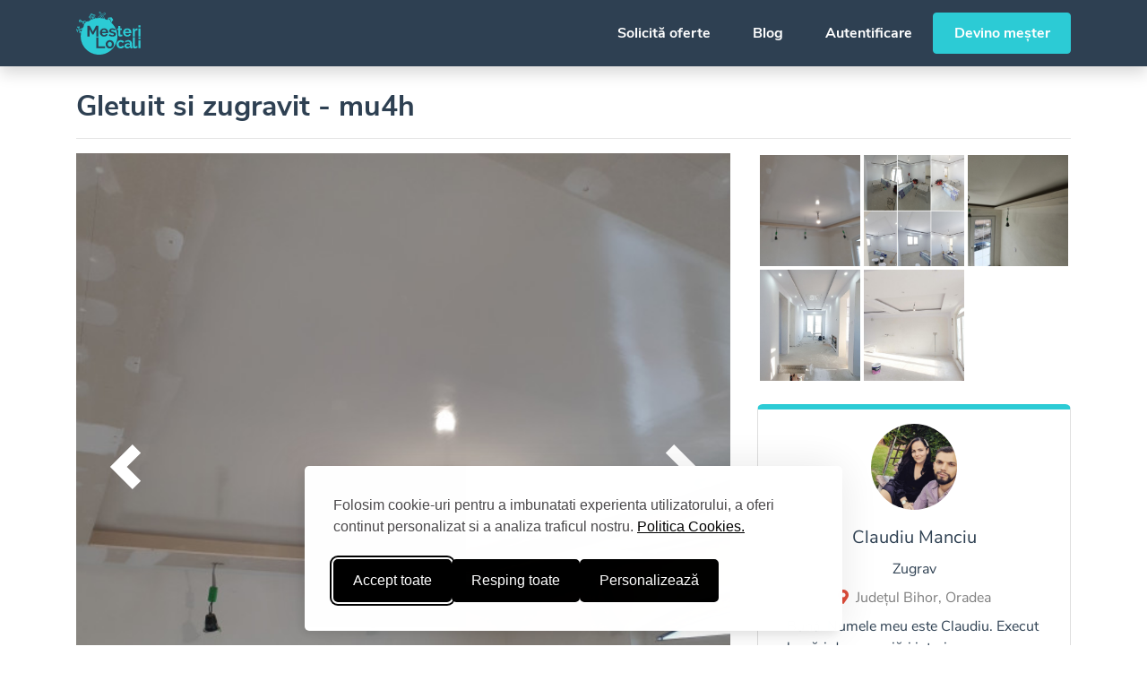

--- FILE ---
content_type: text/html; charset=UTF-8
request_url: https://mesterilocali.ro/proiecte/gletuit-si-zugravit-mu4h
body_size: 16402
content:
<!doctype html>
<html lang="ro">
<head>
    <meta charset="utf-8">
    <meta http-equiv="X-UA-Compatible" content="IE=edge">
    <meta name="viewport" content="width=device-width, initial-scale=1, shrink-to-fit=no, viewport-fit=cover">

    <script type="text/javascript">
        is_IE11 = /Trident\/|MSIE/.test(window.navigator.userAgent);

        if (is_IE11) {
            let url = 'microsoft-edge:' + window.location.href;
            window.location.href(url);
            if ($.browser.msie) {document.execCommand("Stop");}
        }
    </script>

    <link rel="stylesheet" id="silktide-consent-manager-css" href="https://mesterilocali.ro/frontend/css/silktide-consent-manager.css?id=2c4ed898edffaf276556">
    <script src="https://mesterilocali.ro/frontend/js/silktide-consent-manager.js?id=10d1593b11baf320a1ab"></script>

    <script>
        // Initialize the dataLayer
        window.dataLayer = window.dataLayer || [];

        // Create the gtag function that pushes to the dataLayer
        function gtag() {
            dataLayer.push(arguments);
        }

        // Set consent defaults
        gtag('consent', 'default', {
            analytics_storage: localStorage.getItem('silktideCookieChoice_statistice') === 'true' ? 'granted' : 'denied',
            ad_storage: localStorage.getItem('silktideCookieChoice_marketing') === 'true' ? 'granted' : 'denied',
            ad_user_data: localStorage.getItem('silktideCookieChoice_marketing') === 'true' ? 'granted' : 'denied',
            ad_personalization: localStorage.getItem('silktideCookieChoice_marketing') === 'true' ? 'granted' : 'denied',
            functionality_storage: localStorage.getItem('silktideCookieChoice_preferinte') === 'true' ? 'granted' : 'denied',
            security_storage: localStorage.getItem('silktideCookieChoice_necesare') === 'true' ? 'granted' : 'denied'
        });
    </script>

    <script>
        silktideCookieBannerManager.updateCookieBannerConfig({
            background: {
                showBackground: false
            },
            cookieTypes: [
                {
                    id: "necesare",
                    name: "Necesare",
                    description: "<p>Cookie-urile necesare ajută la a face un site utilizabil prin activarea funcţiilor de bază, precum navigarea în pagină şi accesul la zonele securizate de pe site. Site-ul nu poate funcţiona corespunzător fără aceste cookie-uri.\n</p>",
                    required: true,
                    onAccept: function() {
                        gtag('consent', 'update', {
                            security_storage: 'granted',
                        });
                        dataLayer.push({
                            'event': 'consent_accepted_necesare',
                        });
                    },
                    onReject: function() {
                        gtag('consent', 'update', {
                            security_storage: 'denied',
                        });
                    }
                },
                {
                    id: "preferinte",
                    name: "Preferinte",
                    description: "<p>Cookie-urile de preferinţă permit unui site să îşi amintească informaţii care se modifică după modul în care se comportă sau arată site-ul, precum limba dvs. preferată sau regiunea în care vă aflaţi.</p>",
                    onAccept: function() {
                        gtag('consent', 'update', {
                            functionality_storage: 'granted',
                        });
                        dataLayer.push({
                            'event': 'consent_accepted_preferinte',
                        });
                    },
                    onReject: function() {
                        gtag('consent', 'update', {
                            functionality_storage: 'denied',
                        });
                    }
                },
                {
                    id: "marketing",
                    name: "Marketing",
                    description: "<p>Cookie-urile de marketing sunt utilizate pentru a-i urmări pe utilizatori de la un site la altul. Intenţia este de a afişa anunţuri relevante şi antrenante pentru utilizatorii individuali, aşadar ele sunt mai valoroase pentru agenţiile de puiblicitate şi părţile terţe care se ocupă de publicitate.</p>",
                    onAccept: function() {
                        gtag('consent', 'update', {
                            ad_personalization: 'granted',
                            ad_user_data: 'granted',
                            ad_storage: 'granted'
                        });
                        dataLayer.push({
                            'event': 'consent_accepted_marketing',
                        });
                    },
                    onReject: function() {
                        gtag('consent', 'update', {
                            ad_personalization: 'denied',
                            ad_user_data: 'denied',
                            ad_storage: 'denied'
                        });
                    }
                },
                {
                    id: "statistice",
                    name: "Statistice",
                    description: "<p>Cookie-urile de statistică îi ajută pe proprietarii unui site să înţeleagă modul în care vizitatorii interacţionează cu site-urile prin colectarea şi raportarea informaţiilor în mod anonim.</p>",
                    onAccept: function() {
                        gtag('consent', 'update', {
                            analytics_storage: 'granted',
                        });
                        dataLayer.push({
                            'event': 'consent_accepted_statistice',
                        });
                    },
                    onReject: function() {
                        gtag('consent', 'update', {
                            analytics_storage: 'denied',
                        });
                    }
                }
            ],
            text: {
                banner: {
                    description: "<p>Folosim cookie-uri pentru a imbunatati experienta utilizatorului, a oferi continut personalizat si a analiza traficul nostru. <a href=\"https://mesterilocali.ro/cookies\" target=\"_blank\">Politica Cookies.</a></p>",
                    acceptAllButtonText: "Accept toate",
                    acceptAllButtonAccessibleLabel: "Accepta toate cookie-urile",
                    rejectNonEssentialButtonText: "Resping toate",
                    rejectNonEssentialButtonAccessibleLabel: "Respinge cookie-uri neesenţiale",
                    preferencesButtonText: "Personalizează",
                    preferencesButtonAccessibleLabel: "Personalizează"
                },
                preferences: {
                    title: "Personalizați-vă preferințele pentru cookie-uri",
                    description: "<p>Respectăm dreptul dumneavoastră la confidențialitate. Puteți alege să nu permiteți anumite tipuri de cookie-uri. Preferințele dumneavoastră privind cookie-urile se vor aplica pe întregul nostru site web.</p>",
                }
            },
            position: {
                banner: "bottomCenter"
            }
        });
    </script>

    <link rel="preconnect" href="https://fonts.gstatic.com">
    <link rel="preconnect" href="https://maps.googleapis.com">

    <meta name="application-name" content="Mesteri Locali"/>

            <meta name="specificfeeds-verification-code" content="tNgEWn6dNqdmPS2YM17y">
        <script defer>
            window.addEventListener('DOMContentLoaded', function() {
                (function(w,d,s,l,i){w[l]=w[l]||[];w[l].push({'gtm.start':
                        new Date().getTime(),event:'gtm.js'});var f=d.getElementsByTagName(s)[0],
                    j=d.createElement(s),dl=l!='dataLayer'?'&l='+l:'';j.async=true;j.src=
                    'https://www.googletagmanager.com/gtm.js?id='+i+dl;f.parentNode.insertBefore(j,f);
                })(window,document,'script','dataLayer','GTM-T9S4ZC2');
            });
        </script>
    
    <script src="https://maps.googleapis.com/maps/api/js?key=AIzaSyCKgzrcfrR72FxmxStEltIeNExMG_u1DIk&language=ro&libraries=places,geocoding&callback=Function.prototype" defer></script>
    <script src="/frontend/js/bootstrap.js?id=14491ce9f16d032d2f06" defer></script>

        <script src="/frontend/js/cdata.js?id=b3a4e44a28118faed489" defer></script>
    <script src="/frontend/js/app.js?id=a34dc21202f83a7ea0fd" defer></script>
    <script src="/frontend/js/util.js?id=4b0b7ad96aef3a7269ad" defer></script>
    <script src="/frontend/js/jquery.lazy.min.js?id=d1ca0cdb9c964195c1dc" defer></script>
    <script src="/frontend/js/ml-vue.js?id=6f7e28f5cf75b7a24533" defer></script>
    <script src="/frontend/js/plain.js?id=112166f48fc99ff3f67e" defer></script>
    <script src="/frontend/js/glider.min.js?id=d754f253f5494830470a" defer></script>
    <script src="/frontend/js/sentry.js?id=b6a97ae8785f3f62e045" defer></script>

    <meta name="mobile-web-app-capable" content="yes">
    <meta name="apple-mobile-web-app-capable" content="yes">
    <meta name="apple-mobile-web-app-status-bar-style" content="#ffffff">
    <meta name="apple-mobile-web-app-title" content="Mesteri Locali">
    <meta name="theme-color" content="#FFFFFF">

    <link rel="apple-touch-icon" href="https://mesterilocali.ro/favicons/apple-57x57.png" sizes="57x57"/>
    <link rel="apple-touch-icon" href="https://mesterilocali.ro/favicons/apple-60x60.png" sizes="60x60"/>
    <link rel="apple-touch-icon" href="https://mesterilocali.ro/favicons/apple-72x72.png" sizes="72x72"/>
    <link rel="apple-touch-icon" href="https://mesterilocali.ro/favicons/apple-76x76.png" sizes="76x76"/>
    <link rel="apple-touch-icon" href="https://mesterilocali.ro/favicons/apple-114x114.png" sizes="114x114"/>
    <link rel="apple-touch-icon" href="https://mesterilocali.ro/favicons/apple-120x120.png" sizes="120x120"/>
    <link rel="apple-touch-icon" href="https://mesterilocali.ro/favicons/apple-144x144.png" sizes="144x144"/>
    <link rel="apple-touch-icon" href="https://mesterilocali.ro/favicons/apple-180x180.png" sizes="180x180"/>
    <link rel="apple-touch-icon" href="https://mesterilocali.ro/favicons/apple-152x152.png" sizes="152x152"/>

    <link rel="icon" type="image/png" href="https://mesterilocali.ro/favicons/favicon-32x32.png" sizes="32x32"/>
    <link rel="icon" type="image/png" href="https://mesterilocali.ro/favicons/favicon-16x16.png" sizes="16x16"/>
    <link rel="icon" type="image/png" href="https://mesterilocali.ro/favicons/favicon-96x96.png" sizes="96x96"/>
    <link rel="icon" type="image/png" href="https://mesterilocali.ro/favicons/favicon-128x128.png" sizes="128x128"/>
    <link rel="icon" type="image/png" href="https://mesterilocali.ro/favicons/favicon-196x196.png" sizes="196x196"/>

    <meta name="msapplication-TileColor" content="#FFFFFF"/>
    <meta name="msapplication-TileImage" content="https://mesterilocali.ro/favicons/mstile-144x144.png"/>
    <meta name="msapplication-square70x70logo" content="https://mesterilocali.ro/favicons/mstile-70x70.png"/>
    <meta name="msapplication-square150x150logo" content="https://mesterilocali.ro/favicons/mstile-150x150.png"/>
    <meta name="msapplication-wide310x150logo" content="https://mesterilocali.ro/favicons/mstile-310x150.png"/>
    <meta name="msapplication-square310x310logo" content="https://mesterilocali.ro/favicons/mstile-310x310.png"/>

    <meta name="p:domain_verify" content="c3c2f3f1b56831101e1542ef509a2f3b"/>
    <meta name="copyrighted-site-verification" content="f88f3fd8658345a3"/>
    <meta name="wot-verification" content="63e6492f20cb6dd7b55f"/>

    <title>Gletuit si zugravit - mu4h | Mesteri Locali</title>

            <meta name="description" content="Scafe,Gletuit,zugravit,"/>
    
    <meta name="csrf-token" content="VOdaPXGwsZaLFqomRE7ZRCOOvsnH6JO62HgsEYQ9">

    <link href="/frontend/css/font-awesome.css?id=9ff6d304580beca3d9f5" rel="stylesheet">
    <link href="/frontend/css/glider.min.css?id=9facae4703e0b0021ec3" rel="stylesheet">
    <link href="/frontend/css/app.css?id=0c862ef66c72cef783fe" rel="stylesheet">

    <script>
        window.App = {"user":{"id":null,"device":null},"signedIn":false,"checkedIn":false,"oldInput":[],"errors":[]};
    </script>

        <link rel="canonical" href="https://mesterilocali.ro/proiecte/gletuit-si-zugravit-mu4h"/>
    <link href="/frontend/css/contractor.css?id=d4a5eb4d5aaf1e9d2631" rel="stylesheet">

    <meta property="twitter:account_id" content="1064611764187381760">
    <meta name="twitter:site" content="@mesterilocali">
    <meta name="twitter:creator" content="@mesterilocali">
    <meta name="twitter:domain" content="mesterilocali.ro">
    <meta name="twitter:card" content="summary_large_image">
    <meta name="twitter:title" content="Gletuit si zugravit - mu4h | Mesteri Locali">
    <meta name="twitter:description" content="Scafe,Gletuit,zugravit,">
    <meta name="twitter:image" content="https://cdn.mesterilocali.ro/images/mesteri-locali-servicii.png">

                <meta property="og:site_name" content="Mesteri Locali"/>
    <meta property="og:locale" content="ro_RO">
    <meta property="fb:app_id" content="343338349635940">
    <meta property="og:title" content="Gletuit si zugravit - mu4h | Mesteri Locali"/>
    <meta property="og:description" content="Scafe,Gletuit,zugravit,"/>
    <meta property="og:url" content="https://mesterilocali.ro/proiecte/gletuit-si-zugravit-mu4h"/>
    <meta property="og:type" content="website"/>

    
    <meta property="og:image" content="https://cdn.mesterilocali.ro/project/dwgDz0aLehNxahuDj6IdDDmc75EqKIMsVsBtqm3j.jpg"/>
    <meta property="og:image:width" content="730"/>
    <meta property="og:image:height" content="548"/>

    
    <style >[wire\:loading], [wire\:loading\.delay], [wire\:loading\.inline-block], [wire\:loading\.inline], [wire\:loading\.block], [wire\:loading\.flex], [wire\:loading\.table], [wire\:loading\.grid], [wire\:loading\.inline-flex] {display: none;}[wire\:loading\.delay\.shortest], [wire\:loading\.delay\.shorter], [wire\:loading\.delay\.short], [wire\:loading\.delay\.long], [wire\:loading\.delay\.longer], [wire\:loading\.delay\.longest] {display:none;}[wire\:offline] {display: none;}[wire\:dirty]:not(textarea):not(input):not(select) {display: none;}input:-webkit-autofill, select:-webkit-autofill, textarea:-webkit-autofill {animation-duration: 50000s;animation-name: livewireautofill;}@keyframes livewireautofill { from {} }</style>

</head>
<body>
    <script >console.warn("Livewire: The published Livewire assets are out of date See: https://laravel-livewire.com/docs/installation/")</script><script src="/vendor/livewire/livewire.js?id=f092ba91a90e56843ffc" data-turbo-eval="false" data-turbolinks-eval="false" ></script><script data-turbo-eval="false" data-turbolinks-eval="false" >window.livewire = new Livewire();window.Livewire = window.livewire;window.livewire_app_url = '';window.livewire_token = 'VOdaPXGwsZaLFqomRE7ZRCOOvsnH6JO62HgsEYQ9';window.deferLoadingAlpine = function (callback) {window.addEventListener('livewire:load', function () {callback();});};let started = false;window.addEventListener('alpine:initializing', function () {if (! started) {window.livewire.start();started = true;}});document.addEventListener("DOMContentLoaded", function () {if (! started) {window.livewire.start();started = true;}});</script>

            <noscript>
            <iframe src="https://www.googletagmanager.com/ns.html?id=GTM-T9S4ZC2"
                    height="0"
                    width="0"
                    style="display:none; visibility:hidden"></iframe>
        </noscript>
    
    <div id="app" class="d-flex min-vh-100 flex-column">

        <nav id="top-navbar" class="navbar navbar-expand-lg fixed-top ">
    <div class="container">
        <a class="navbar-brand" href="https://mesterilocali.ro" title="Mesteri Locali">
            <svg xmlns="http://www.w3.org/2000/svg" viewBox="0 0 17733 11886">
  <path fill="#fff" fill-rule="evenodd" d="M6324 0c50-1 109 40 147 57 55 24 127 49 172 83 27 21 44 52 64 80l87 124 805 1144 165 235c35 50 126 147 110 239-3 20-9 37-12 54l151 53c124 49 244 95 362 147l199 95 260-486c-43 1-85-5-104-29-27-35-15-92 17-112 23-14 52-12 83-18l166-22 488-65 105-14c36-6 89-14 125-3 44 13 67 57 84 96l126 261c20-6 38-14 62-18 78-12 176 44 162 119-6 35-25 67-42 94-16 26-45 55-36 103 17 83 79 138 96 221 11 52-38 101-88 86-34-10-47-48-76-56l-227 420c-34 59-58 136-132 155l192 180 45 47c29 36 68 65 97 101l66 70c64 79 136 152 198 234 128 169 251 340 365 523 166 266 299 558 420 868 97 248 161 516 223 799 29 131 38 268 61 407l17 190 10 193 1 78v184l-1 78-14 246-11 118c-16 98-20 196-39 291-20 102-34 204-59 302a5054 5054 0 0 1-851 1861c-88 123-186 234-280 351-42 53-96 97-139 150-32 41-73 83-114 116-40 33-72 75-113 108l-84 78c-77 62-150 132-230 192-93 71-187 138-284 206-129 91-268 168-408 250-67 40-140 80-213 112-82 37-164 77-248 113-81 35-163 63-248 96-215 84-448 137-691 197-91 22-186 32-281 50-114 22-233 21-353 40l-121 7-152 7h-201l-141-3-114-6-265-24c-100-18-202-23-299-44-204-44-399-82-586-141a4978 4978 0 0 1-1067-468c-99-59-197-116-290-181-100-70-197-142-294-215-58-44-112-95-169-141l-142-125-48-47c-38-30-82-73-113-111l-82-83c-69-86-150-161-218-249-63-81-131-160-192-245a4918 4918 0 0 1-510-871 5725 5725 0 0 1-316-912c-30-120-49-245-75-371l-18-126c-13-73-13-149-26-226l-12-155-5-95-5-173 2-184 2-62 5-103c9-54 4-109 12-161l17-168 30-207 13-76c-4-12-20-23-26-36-15-34-49-154-73-169-24-16-61 1-84 8-27 8-61 16-75 37-13 20-2 56 4 75 19 56 43 98 48 171-19 2-45 7-65 2-115-27-245-172-205-335 9-36 22-76 41-103 17-23 53-41 45-87-7-42-24-72-39-106l-44-110-25-61 188-63 74 189c13 33 19 73 45 93 27 20 74 21 107 34 60 24 130 78 153 138h2l20-77c18-59 32-117 50-174 57-178 113-350 187-511l-463 165c-154 60-319 98-481 149l-258 84-63 27c-5 39-26 89-10 131 16 41 42 78 64 114 12 19 31 41 33 68-13 21-63 51-88 61l-52 11c-12 3-43 14-58 5-16-10-45-67-39-100l10-41c-2-20-11-37-19-53l-29-48c-12-15-29-26-39-43l-51-132c-32-82-61-160-78-259-16-93 17-181 43-241 12-26 21-52 46-65h1c2 71 23 150 39 213 9 35 13 76 30 104 16 26 43 44 66 62l77 78c95-35 197-65 286-105 33-14 61-36 90-54 42-26 89-50 135-70 75-33 154-59 230-92l288-122 294-118c40-16 97-51 147-49 64-137 146-267 224-392l94-142c-38-82-71-186-27-287 22-48 65-71 82-125 14-43 6-101 16-148 9-42 28-72 50-100 19-24 48-38 75-54 65-38 147-70 186-134 37-60 39-148 67-218 26-63 73-109 136-134 44-17 88-15 143-24 32-5 63 1 92-5 42-8 79-20 113-36 27-13 51-30 83-39 73-20 172 11 203 51l109-77 226-146 219-126 107-56-29 9-53-151-126-363-41-116c-11-29-23-57-29-91-4-26 14-48 23-63l77-128 255-427 71-119c11-18 19-40 36-52 30-20 79 8 105 18l279 106 335 126 107 40c16 6 33 9 45 19 17 13 22 41 30 63l46 132 187 536-26 9 220-40c83-16 166-17 252-32 54-9 111-6 168-15 74-12 167-12 247-12l-1-3-173-245 771-540c-35-60-80-115-120-172l-184-264-72-103c-19-28-41-53-51-91l-25-257c-7-45-4-74 26-90zm1525 206l308 436-2 3-726 512-83-124 61-46h1l40 53 77-49-56-73c-5-7-20-19-18-27l71-51 3 2 64 106 2-2 74-51-1-3-37-56 3-4 63-45 44 59 2-2 75-54-3-3-54-66c-6-7-21-18-19-27l74-59 63 110 80-52c-8-10-49-51-47-58l71-46 42 56 20-14-221-319-651 462-49-54 1-2 728-512zm-1256 9l-178 127 858 1219 185 263 64 93 74 19 140-100v-3L6885 628l-210-298-62-88c-6-8-11-22-20-27zM4080 523c51-1 83 19 120 34l187 70 668 251 162 61c25 10 55 16 70 35 14 18 25 53 13 81-11 26-45 56-88 46l-211-78-874-328-485 812-80 134c-13 21-23 47-43 61a86 86 0 0 1-90 1c-21-15-43-53-29-89l120-205 376-628 100-168c16-25 28-58 51-76 10-7 21-8 33-14zm126 397l-286 481-77 128c-11 19-28 38-35 61-12 39 35 140 47 176l183 518c124-56 248-116 377-168 142-57 289-102 441-150 77-24 156-42 237-63l103-24-168-477-48-138c-7-18-10-41-21-56-12-16-42-21-63-29l-139-52-551-207zm2589 129l-699 491 2 2 157 221 101 1v-1l-3-4c-6-3-15-12-18-18l79-47 3 2 37 50 80-55-80-100c12-10 59-47 71-49l64 106 2-2 77-52-39-59 1-2 66-43 3 2 41 56 3-3 66-53-77-99 1-2c20-7 62-45 79-44l61 109c10-3 72-55 79-64-8-9-37-52-34-59l49-38-124-178c-11-16-33-59-48-68zm-2475 154c63-1 104 33 107 89l-32 11c-8-21-13-44-31-56-30-21-70-2-81 24-10 26 5 47 8 69l-32 10c-18-59-25-103 29-136l32-11zm369 28c118 1 127 80 159 165l75 214c16 45 51 104 32 164-22 75-100 85-171 112l-425 150c-56 20-136 60-199 22-61-37-81-150-108-223l-64-183c-12-33-30-76-17-120 24-80 114-90 189-119l399-141 104-36 26-5zm-363 32c47-2 50 53 15 61-28 7-47-26-34-47 5-7 12-10 19-14zm371 40c-31 13-61 17-92 29l-399 141c-43 17-148 37-164 75-11 28 6 59 13 79l62 177c16 42 49 170 77 190 35 24 129-21 162-33l402-142c42-16 116-23 128-68 9-31-17-82-26-106l-92-260c-15-38-17-82-71-82zm2372 108l-507 360 139 10c58 9 116 7 170 17l152 19c125 25 250 41 368 69v-1l-242-343-55-81c-8-14-12-41-25-50zm-2516 14c34 0 54 39 73 56l170 163c15 15 72 57 38 83-25 19-70 27-102 38-9 3-24 13-36 9s-36-33-46-43l-94-92c-11-11-31-22-37-37-4-11 0-31 2-43 7-40 3-115 32-134zm-365 118l11 2a84 84 0 0 1 14 33l-30 10c-3-13-10-23-7-38l12-7zm94 7l6 1c16 7 7 33-2 41l-28-13c3-16 12-22 24-29zm143 19c29 2 40 29 57 43l118 114c12 12 47 30 39 59-5 20-34 24-53 31l-134 47c-14 5-36 20-57 15-27-6-22-46-17-75l23-171c6-30 1-50 24-63zm-202 26c107-2 113 140 17 157-53 9-102-47-86-100 11-37 34-43 69-57zm-103 12c14 0 20 5 30 8l-15 31c-14-3-24-12-31-23l2-8 14-8zm215 12c13 0 21 4 25 12v9c-6 9-20 14-34 16l-9-30 18-7zm-204 72c7 3 12 21 13 30-10 2-22 12-35 7-7-3-9-8-9-19 7-12 19-11 31-18zm195 10c10 4 24 10 28 20 4 7-1 16-6 18-9 8-30-4-37-9l15-29zm-153 55l29 13c-3 11-13 34-30 27-16-8-5-30 1-40zm101 4c15 6 14 38-1 43h-9c-10-5-12-22-17-33l27-10zm5039 140l-93 16-163 40 4 18h-2l-109 6v1l69 191 86-52 5 18 116-50 142 561c12 41 27 155 58 169 21 9 54-2 72-8 22-7 54-15 64-33 7-12 4-35 0-48l-43-125-170-483c-4-11-9-22-16-31-6-8-17-14-21-25h2c22-23 141-25 189-25-4-17-17-32-26-45-34-48-82-95-164-95zM980 2140c64-1 106 37 146 62 83 52 157 113 213 191l78 113c12 17 22 39 38 51 21 16 54 23 79 34l162 67c121 51 238 109 355 161l164 82c31 18 67 35 83 67 31 60-11 122-59 137-54 17-150-31-200-40l-88 215 130 55-24 166c-27-4-53-20-77-30l-117-48c-27-11-55-19-76-36a79 79 0 0 1-26-45c-8-41 18-77 29-105l91-228-165-63-227-90-132-53c-21-5-41 8-56 13-36 11-75 17-115 25-112 22-257 6-350-22-33-10-69-15-95-33-68-48-41-126-14-193l121-293c19-46 33-106 69-135 11-8 25-17 39-21l24-4zm85 221l-126 312c62 3 138 18 205 6 35-6 69-10 101-20l58-19a641 641 0 0 0-175-230c-20-16-39-36-63-49zm1093 85c51-1 101 31 139 47l276 113c26 11 122 42 134 58h-2l-40 12c-26 9-51 20-74 33l-46 32-19 17c-20 6-71-23-87-29l-226-90-51 126-148-72c5-32 24-62 35-90 20-46 34-116 72-143 11-8 23-8 37-14zm15001 1342h562v557h-562v-557zm-14088 84v2974h578l1-1968v2l767 1464h221c23 0 76 6 93-2l764-1463h1v1967h578V3872h-616l-887 1692-2-1-879-1691h-619zm8504 67h561v712h465v432h-465v892c0 146-18 289 69 351 82 58 227 49 325 11l126-47 112 444-117 47c-90 35-184 62-287 84-44 10-91 10-139 17-66 10-159 2-216-9-215-44-332-131-404-318-46-122-30-332-30-498v-974h-285v-432h285v-712zM580 3995c25 0 56 0 77 6a284 284 0 0 1 187 338c-8 31-19 61-35 86-17 27-41 46-48 83s16 66 26 89l77 192v1l-198 55-23-68-40-111c-8-22-12-47-24-66-26-41-94-41-141-61-68-30-119-88-149-157-36-86-20-191 23-256 8-12 43-52 56-45l28 37 46 117c10 24 15 52 39 61 26 9 73-17 91-24 21-8 50-15 62-32 14-18 1-51-6-68-21-54-45-103-48-177zm9364 614l-38 1-116 10c-92 17-177 34-254 66a717 717 0 0 0-414 397c-16 42-26 87-36 136-7 39-13 95-7 139 6 40 4 74 12 108 26 106 80 186 154 243 150 115 363 174 574 227 118 30 236 53 342 94 110 42 254 87 216 260-56 257-519 214-744 136-37-13-72-24-106-38-48-20-94-39-139-62l-138-77c-15-10-39-32-56-34l-224 381 70 45c45 27 95 51 144 73 161 70 327 110 522 149 64 13 128 10 196 21l66 3h96c42-7 83-1 120-8 52-9 100-11 147-23 176-44 336-113 434-235 65-81 114-155 144-273 8-29 8-57 13-89 6-33 8-84 2-120-13-78-22-144-55-200-137-234-448-301-735-387-116-35-236-55-343-97-86-34-161-58-185-154-24-95 22-178 71-216 159-122 476-79 656-8 45 18 87 33 127 54l116 63 57 35 229-347-48-29a1472 1472 0 0 0-164-85c-200-88-416-159-706-159zm3566 1320c2 51 15 100 28 141a567 567 0 0 0 357 375c116 45 302 40 415-4 96-37 185-86 243-161l40-59 20-41 480 134v1a996 996 0 0 1-551 493c-62 25-126 39-198 55-46 10-98 12-149 21l-73 3h-100l-111-7c-77-14-150-24-218-45a1070 1070 0 0 1-725-725c-42-135-75-348-42-523 16-84 28-163 56-235 125-321 331-537 649-663 263-104 655-97 907 10 430 183 741 585 669 1230h-1697zm-6413 0h1584c18 0 105 4 112-2 11-21 6-51 10-78l2-73c6-39 2-103-4-139-13-77-16-145-36-212-50-169-116-292-212-414a1064 1064 0 0 0-523-347c-49-16-99-23-155-34-114-23-296-26-414-3-79 16-155 28-224 55a1098 1098 0 0 0-665 661c-28 72-41 151-58 235-32 165-6 382 35 513 116 370 360 627 728 743 67 21 138 31 213 45l97 7c33 5 84 7 118 1l62-2c54-9 109-10 158-21 69-16 133-28 193-52 208-82 371-207 491-377 26-37 53-77 71-121l-348-96c-21-7-118-40-135-36-9 47-58 100-88 130a632 632 0 0 1-574 149 559 559 0 0 1-388-330c-24-56-48-126-50-202zm9817-792c-255-4-537 98-648 236-30 38-83 93-98 144v1329h-562l1-2195h515l1 468v-2l32-60 67-103c130-182 360-375 692-328v511zm245-486h562v2195h-562V4651zm-9535 369c301-5 482 150 565 362 15 38 24 80 32 123l7 58-1 2-1139-1a564 564 0 0 1 469-537l67-7zm5878 544h1139a569 569 0 0 0-370-511 638 638 0 0 0-379-7 552 552 0 0 0-339 309c-25 58-51 129-51 209zm2666 1492v2235c0 138 2 250 80 308 59 43 172 53 257 26 42-13 84-37 120-58l127-64c27-16 71-44 102-51l74 449-214 104c-86 38-169 82-264 110-53 16-110 17-169 26-54 9-131 14-191 5-46-7-90-10-131-22-66-19-123-47-172-84a469 469 0 0 1-166-277c-16-66-15-145-15-226V7734l1-678h561zm1004 0h561v558h-561v-558zm-11666 84v2974h2462v-506H6084V7140h-578zm3696 742l-128 10c-86 16-167 28-240 56a1096 1096 0 0 0-662 654c-29 74-44 156-61 243l-9 102c-4 25-6 63-2 89 6 38-1 74 5 109 14 81 24 156 46 225 94 299 269 500 516 645 55 32 114 53 176 77 72 28 153 39 238 55l93 7c33 5 97 7 131 1l41-1 99-10c65-12 127-23 185-41 314-99 543-310 668-597a1217 1217 0 0 0 11-945c-146-344-408-569-810-658-89-20-189-21-297-21zm3012 0c339-4 553 72 747 210 49 35 98 73 135 119l50 55c28 35 52 72 76 111 9 14 36 53 36 67l-548 167a515 515 0 0 0-540-245c-33 7-66 14-96 25-189 73-300 214-360 418-11 39-16 83-23 128l-2 53-1 54c10 66 10 125 26 181 56 188 165 336 334 410 38 16 79 28 124 37 31 6 74 11 109 6 39-6 71-4 104-12 103-25 174-72 244-128 35-28 74-73 89-119l549 167c-4 19-17 38-26 53-25 43-48 84-78 123-20 26-45 49-66 74a1100 1100 0 0 1-472 277c-47 14-95 19-148 29l-109 12-41 1-61 1-73-1c-55-9-110-7-161-18-181-40-325-99-454-189-38-27-72-58-108-87-48-39-90-93-128-143-88-117-149-249-197-410-12-42-15-85-24-131-13-72-19-202-6-281 10-55 13-109 26-160 61-237 182-449 347-580 127-101 264-180 441-233 58-17 121-23 185-34l100-7zm3281 1755v478l-75 14-83 10-82 4c-31 5-70 0-97-5-124-24-190-60-245-153-18-31-28-69-35-110l-12-112v2l-27 34c-27 35-61 73-95 100-35 29-69 59-107 85-68 48-147 83-231 116-60 23-126 33-196 47-135 27-299 4-406-30a689 689 0 0 1-453-423c-16-42-24-89-33-139-6-35-10-87-4-126 5-31 3-59 9-87 22-101 60-178 110-249 111-155 282-245 490-303 45-12 90-16 139-25 111-20 295-19 404 2 66 12 130 20 190 38 44 13 86 31 127 44 1-70 7-151-5-214-33-176-110-273-260-331-44-17-95-21-148-30l-58-2c-37-6-110 1-145 7-69 13-135 23-194 46-93 37-181 76-262 125-18 11-94 66-106 67l-170-356 60-38 118-66 83-38c90-39 187-71 291-98 73-19 151-21 232-35l73-3h114l45 1c46 8 94 7 136 15 69 14 130 24 190 43a767 767 0 0 1 501 452c91 227 67 586 67 903 0 180-33 336 150 340zm1677-1718h561v2196h-561V7919zm-7942 440c317-4 492 197 565 438 43 142 37 358-13 488-68 176-183 313-369 371-43 13-88 15-139 23l-64-2c-91-14-149-24-215-62a618 618 0 0 1-303-437c-15-70-23-171-10-251 8-46 14-90 26-131a604 604 0 0 1 346-400c35-14 73-23 113-31zm5090 708l-28 1-91 10c-74 16-139 36-194 71-61 39-115 91-144 162-67 168 40 315 139 377 104 65 281 73 418 31 81-25 150-53 209-98 24-18 41-43 63-61 35-28 69-60 84-108 14-44 7-114 7-169l-1-133-116-37c-103-30-215-44-346-46z" data-name="Color Fill 1"/>
</svg>

        </a>
        <button class="navbar-toggler" type="button" data-toggle="collapse" data-target="#navbarCollapse"
                aria-controls="navbarCollapse" aria-expanded="false" aria-label="Toggle navigation">
            <span class="navbar-toggler-icon"></span>
        </button>
        <div class="collapse navbar-collapse" id="navbarCollapse">
            <ul class="navbar-nav">
                            </ul>
                            <ul class="navbar-nav ml-auto">
    <li class="nav-item">
        <a class="btn btn-link" href="https://mesterilocali.ro/lucrari/creeaza/descriere">Solicită oferte</a>
    </li>
    <li class="nav-item">
        <a class="btn btn-link" href="https://mesterilocali.ro/blog">Blog</a>
    </li>
    <li class="nav-item">
        <a class="btn btn-link" href="https://mesterilocali.ro/autentificare">Autentificare</a>
    </li>
    <li class="nav-item">
        <a class="btn btn-primary box-shadow-none font-weight-bold" href="https://mesterilocali.ro/devino-mester">Devino meșter</a>
    </li>
</ul>
                    </div>
    </div>
</nav>

        <div id="mainContent" class="d-flex flex-grow-1 flex-column">
                <div class="container pt-3">
        <h1 class="h2">
            Gletuit si zugravit - mu4h
        </h1>
        <hr>

        <div class="row">
            <div id="sticky" class="d-lg-none px-2">
                <div class="col-6 p-2">
                    <p class="text-center pt-0 mb-0">
                        <button class="btn btn-outline-dark font-weight-bold w-100 btn-no-side-padding-mobile" data-toggle="modal"
                                data-target="#callContractor">
                            <i class="fas fa-phone mr-2"></i>
                            Contactează
                        </button>
                    </p>
                </div>
                <div class="col-6 p-2">
                    <a href="https://mesterilocali.ro/lucrari/creeaza/descriere" class="btn btn-primary font-weight-bold w-100 btn-no-side-padding-mobile box-shadow-none">
                        <i class="fas fa-chevron-right mr-2"></i>
                        Solicită oferte
                    </a>
                </div>
            </div>
        </div>
        <div class="row mb-4">
            <div class="col-lg-8">
                <div id="image-carousel" class="carousel slide mb-4"
                     data-ride="carousel">
                    <div class="carousel-inner">
                                                    <div class="carousel-item active">
                                <img src="https://cdn.mesterilocali.ro/project/dwgDz0aLehNxahuDj6IdDDmc75EqKIMsVsBtqm3j.jpg" class="d-block w-100 img-fluid lazy"
                                     alt="Image 1" loading="lazy">
                            </div>
                                                    <div class="carousel-item ">
                                <img src="https://cdn.mesterilocali.ro/project/7vbv1dMkepkuUhqK8DQDyN0WQlGyE6sb4qdwrycL.jpg" class="d-block w-100 img-fluid lazy"
                                     alt="Image 2" loading="lazy">
                            </div>
                                                    <div class="carousel-item ">
                                <img src="https://cdn.mesterilocali.ro/project/EfuUXD72wEVeBU7Ur4OC4gdyIfKyWv5jSU5dYF1V.jpg" class="d-block w-100 img-fluid lazy"
                                     alt="Image 3" loading="lazy">
                            </div>
                                                    <div class="carousel-item ">
                                <img src="https://cdn.mesterilocali.ro/project/XcVsZ1XgHFSkSsYBVI636mR24gFVYmJh5R7siKDd.jpg" class="d-block w-100 img-fluid lazy"
                                     alt="Image 4" loading="lazy">
                            </div>
                                                    <div class="carousel-item ">
                                <img src="https://cdn.mesterilocali.ro/project/fPCGPQF9yNnFugktOfhYKK9wmjJEzXRnUWN9Gc9I.jpg" class="d-block w-100 img-fluid lazy"
                                     alt="Image 5" loading="lazy">
                            </div>
                                            </div>
                                            <a class="carousel-control-prev" href="#image-carousel" role="button" data-slide="prev">
                            <span class="carousel-control-prev-icon" aria-hidden="true"></span>
                            <span class="sr-only">Previous</span>
                        </a>
                        <a class="carousel-control-next" href="#image-carousel" role="button" data-slide="next">
                            <span class="carousel-control-next-icon" aria-hidden="true"></span>
                            <span class="sr-only">Next</span>
                        </a>
                                    </div>

                <h2 class="h5 mb-4">Despre proiect</h2>
                <p class="description-text less mb-4">Scafe,Gletuit,zugravit,</p>
            </div>

            <div class="col-lg-4 cta-col">
                <div class="row mb-4 px-3 d-none d-lg-flex">
                                            <div class="col-4 tile" style="background-image: url(https://cdn.mesterilocali.ro/project/dwgDz0aLehNxahuDj6IdDDmc75EqKIMsVsBtqm3j.jpg)"
                             data-target="#image-carousel"
                             data-slide-to="0">
                        </div>
                                            <div class="col-4 tile" style="background-image: url(https://cdn.mesterilocali.ro/project/7vbv1dMkepkuUhqK8DQDyN0WQlGyE6sb4qdwrycL.jpg)"
                             data-target="#image-carousel"
                             data-slide-to="1">
                        </div>
                                            <div class="col-4 tile" style="background-image: url(https://cdn.mesterilocali.ro/project/EfuUXD72wEVeBU7Ur4OC4gdyIfKyWv5jSU5dYF1V.jpg)"
                             data-target="#image-carousel"
                             data-slide-to="2">
                        </div>
                                            <div class="col-4 tile" style="background-image: url(https://cdn.mesterilocali.ro/project/XcVsZ1XgHFSkSsYBVI636mR24gFVYmJh5R7siKDd.jpg)"
                             data-target="#image-carousel"
                             data-slide-to="3">
                        </div>
                                            <div class="col-4 tile" style="background-image: url(https://cdn.mesterilocali.ro/project/fPCGPQF9yNnFugktOfhYKK9wmjJEzXRnUWN9Gc9I.jpg)"
                             data-target="#image-carousel"
                             data-slide-to="4">
                        </div>
                                    </div>

                <div>
                    <h3 class="h5 mb-4 d-lg-none">Despre profesionist</h3>
                    <a href="https://mesterilocali.ro/mesteri/zugravi-si-vopsitori-oradea-claudiu-manciu" class="card contractor-two">
    <div class="contractor-details">
        <p class="text-center">
            <img class="rounded-circle lazy" loading="lazy"
                 width="96" height="96"
                 src="https://cdn.mesterilocali.ro/profile/zm4jFiLQg77zGWkj1FcgYBuHWR08766Vk3e8O0N6.jpg"
                 alt="Claudiu Manciu"/>
        </p>
        <p class="contractor-title mb-2 text-center">
            <span>Claudiu Manciu</span>
                                </p>

        
        <p class="contractor-profession text-center mb-2">Zugrav
                    </p>
                    <p class="contractor-location text-center mb-2">
                    <span class="pin-map">
                        <i class="fas fa-map-marker-alt"></i>&nbsp;
                    </span>
                Județul Bihor, Oradea
            </p>
                <p class="px-3">Bună. Numele meu este Claudiu. Execut lucrări de amenajări interioare complete.Printre serviciile oferite se numara gletuit si zugravit, montaj rigips...</p>
    </div>
</a>
                </div>

                <p class="text-center mt-4 d-none d-lg-block">
                    <button class="btn btn-lg btn-dark w-100 btn-no-side-padding-mobile" data-toggle="modal" data-target="#callContractor">
                        <i class="fas fa-phone mr-2"></i>
                        Contactează
                    </button>
                </p>
                <p class="text-center d-none d-lg-block">
                    <a href="https://mesterilocali.ro/lucrari/creeaza/descriere"
                       class="btn btn-lg btn-primary w-100 btn-no-side-padding-mobile box-shadow-none">
                        <i class="fas fa-chevron-right mr-2"></i>
                        Solicită oferte
                    </a>
                </p>
            </div>
        </div>

                    <hr>
            <p class="h5 mb-4">Alte proiecte realizate de Claudiu Manciu</p>
            <div class="row mb-4">
                                                            <div class="col-12 col-md-6 col-lg-4">
                            <div class="project-preview">
    <a href="https://mesterilocali.ro/proiecte/placari-fainata-si-gresie-120x60"
           >
        <div>
            <picture>
                <img src="https://cdn.mesterilocali.ro/project/623L3SvONkwXftzKTO3s3aeIl2SeVtGxyKm5I1Yy.jpg" alt="Placari fainata si gresie 120x60"
                     title="Placari fainata si gresie 120x60"
                     class="img-fluid lazy" height="245" width="345">
            </picture>
        </div>
        <p class="bottom-bar text-center mb-3">4 <i class="fas fa-camera"></i></p>
        <p class="project-title h4 mb-3">Placari fainata si gresie 120x60</p>
        <p class="project-description">Placari faianta 120×60</p>
    </a>
</div>                        </div>
                                                                                <div class="col-12 col-md-6 col-lg-4">
                            <div class="project-preview">
    <a href="https://mesterilocali.ro/proiecte/montare-parchet-peste-incalzire-in-pardoseala"
           >
        <div>
            <picture>
                <img src="https://cdn.mesterilocali.ro/project/77uB475urH87H1yhtr3iVNyDIuU4v3WEOpeVFZST.jpg" alt="Montare parchet peste incalzire in pardoseala"
                     title="Montare parchet peste incalzire in pardoseala"
                     class="img-fluid lazy" height="245" width="345">
            </picture>
        </div>
        <p class="bottom-bar text-center mb-3">4 <i class="fas fa-camera"></i></p>
        <p class="project-title h4 mb-3">Montare parchet peste incalzire in pardoseala</p>
        <p class="project-description">Montare parchet plus izolație 
Încălzire în pardoseala</p>
    </a>
</div>                        </div>
                                                                                <div class="col-12 col-md-6 col-lg-4">
                            <div class="project-preview">
    <a href="https://mesterilocali.ro/proiecte/placare-gresie-faianta-baie-lum1"
           >
        <div>
            <picture>
                <img src="https://cdn.mesterilocali.ro/project/PZjo2XoIkBFUnTlssx9rtUqVU3FwnyD271JXCP1G.jpg" alt="Placare gresie, faianta baie - lum1"
                     title="Placare gresie, faianta baie - lum1"
                     class="img-fluid lazy" height="245" width="345">
            </picture>
        </div>
        <p class="bottom-bar text-center mb-3">4 <i class="fas fa-camera"></i></p>
        <p class="project-title h4 mb-3">Placare gresie, faianta baie - lum1</p>
        <p class="project-description">Placare gresie ,faianta baie la casa.</p>
    </a>
</div>                        </div>
                                                                                                                    <div class="col-12 col-md-6 col-lg-4">
                            <div class="project-preview">
    <a href="https://mesterilocali.ro/proiecte/renovari-interioare-baie-gu5s"
           >
        <div>
            <picture>
                <img src="https://cdn.mesterilocali.ro/project/T6DbETZDVFelK5dTZtEwQL51gSwt57aVYFlsf0aF.jpg" alt="Renovari interioare baie - gu5s"
                     title="Renovari interioare baie - gu5s"
                     class="img-fluid lazy" height="245" width="345">
            </picture>
        </div>
        <p class="bottom-bar text-center mb-3">4 <i class="fas fa-camera"></i></p>
        <p class="project-title h4 mb-3">Renovari interioare baie - gu5s</p>
        <p class="project-description">Baie renovare. Montaj gresie,  faianta</p>
    </a>
</div>                        </div>
                                                                                <div class="col-12 col-md-6 col-lg-4">
                            <div class="project-preview">
    <a href="https://mesterilocali.ro/proiecte/placare-scari-cu-granit-lu13"
           >
        <div>
            <picture>
                <img src="https://cdn.mesterilocali.ro/project/I0a8jluvCGtJguOthK9WcJ7mPWZNFd1AKW5ASDEi.jpg" alt="Placare scari cu granit - lu13"
                     title="Placare scari cu granit - lu13"
                     class="img-fluid lazy" height="245" width="345">
            </picture>
        </div>
        <p class="bottom-bar text-center mb-3">4 <i class="fas fa-camera"></i></p>
        <p class="project-title h4 mb-3">Placare scari cu granit - lu13</p>
        <p class="project-description">Scări din granit</p>
    </a>
</div>                        </div>
                                                                                <div class="col-12 col-md-6 col-lg-4">
                            <div class="project-preview">
    <a href="https://mesterilocali.ro/proiecte/placari-cu-gresie-si-faianta-pl3sd"
           >
        <div>
            <picture>
                <img src="https://cdn.mesterilocali.ro/project/ToppIsGSrD1RXMJ5cOUVEz3z7tH0TKEZ1ECfHaC8.jpg" alt="Placari cu gresie și faianță -pl3sd"
                     title="Placari cu gresie și faianță -pl3sd"
                     class="img-fluid lazy" height="245" width="345">
            </picture>
        </div>
        <p class="bottom-bar text-center mb-3">5 <i class="fas fa-camera"></i></p>
        <p class="project-title h4 mb-3">Placari cu gresie și faianță -pl3sd</p>
        <p class="project-description">Amenajari interioare . Baie. Placări cu gresie și faianta.</p>
    </a>
</div>                        </div>
                                                </div>
        
        <div id="callContractor" class="modal modern-modal" tabindex="-1" role="dialog">
    <div class="modal-dialog" role="document">
        <div class="modal-content">
            <div class="modal-header">
                <button type="button" class="close" data-dismiss="modal" aria-label="Close">
                    <span aria-hidden="true">&times;</span>
                </button>
            </div>
            <div class="modal-body px-md-5 pb-5 row">
                <div class="offset-md-1 col-md-5 order-md-2 d-flex align-items-center">
                    <img class="mx-auto img-fluid lazy" src="https://cdn.mesterilocali.ro/images/suna-meseriasul.png"
                         alt="Oamenii contacteaza meseriasul" loading="lazy" height="238" width="212">
                </div>
                <div class="col-md-6 order-md-1">

                    <h3 class="mb-4">Sună profesionistul</h3>

                    <p>
                        Nu uita să menționezi că datele au fost preluate de pe Meșteri Locali iar înainte de fiecare vizită sau lucrare:
                    </p>
                    <ul class="pl-4 mb-4">
                        <li>
                            Verifică costurile de deplasare
                        </li>
                        <li>
                            Verifică disponibilitatea meseriașului
                        </li>
                        <li>
                            Stabiliți prețul și condițiile în care se va desfașura lucrarea
                        </li>
                    </ul>

                    <p>
                        <a id="contact-data" href='' class="btn btn-lg btn-block btn-dark font-weight-bold"
                           title="Contactează meseriașul">

                        </a>





                    </p>
                </div>
            </div>
        </div>
    </div>
</div>
    </div>
        </div>

        <div id="footer">
    <div class="py-2 mt-4"></div>
    <div class="container mt-4 mb-2">
        <div class="row pb-4">
            <div class="col-md-4">
                <p class="h5">Informații</p>
                <ul>
                    
                    
                    
                    
                    
                    <li>
                        <a href="https://mesterilocali.ro/termeni-si-conditii" class="btn btn-link">
                            Termeni și condiții
                        </a>
                    </li>
                    <li>
                        <a href="https://mesterilocali.ro/prelucrarea-datelor" class="btn btn-link">
                            Prelucrarea datelor
                        </a>
                    </li>
                    <li>
                        <a href="https://mesterilocali.ro/cookies" class="btn btn-link">
                            Politica cookie-uri
                        </a>
                    </li>
                    <li>
                        <a href="https://mesterilocali.ro/gdpr" class="btn btn-link">
                            GDPR
                        </a>
                    </li>
                    <li>
                        <a href="https://mesterilocali.ro/parteneri" class="btn btn-link">
                            Parteneri
                        </a>
                    </li>
                </ul>
            </div>
            <div class="col-md-4">
                <p class="h5">Suport clienți</p>
                <ul>
                    <li>
                        <a href="https://mesterilocali.ro/devino-mester" class="btn btn-link">
                            Devino meșter
                        </a>
                    </li>
                    <li>
                        <a href="https://mesterilocali.ro/standardul-mesteri-locali" class="btn btn-link">
                            Standardul Meșteri Locali
                        </a>
                    </li>
                    <li>
                        <a href="https://mesterilocali.ro/contact" class="btn btn-link">
                            Contact
                        </a>
                    </li>
                    <li>
                        <a href="http://www.anpc.gov.ro/" class="btn btn-link" rel="noreferrer noopener"
                           target="_blank">
                            ANPC
                        </a>
                    </li>
                </ul>
            </div>
            <div class="col-md-4">
                <p class="h5">Inspiră-te</p>
                <ul>
                    <li>
                        <a href="https://mesterilocali.ro/blog" class="btn btn-link">
                            Blog
                        </a>
                    </li>
                    <li>
                        <a href="https://mesterilocali.ro/mesteri" class="btn btn-link">
                            Caută meșteri
                        </a>
                    </li>
                </ul>
            </div>
            <div class="col-md-8 col-lg-6 pt-3">
                <label for="footer_subscribe" class="h4">Te ținem la curent!</label>
                <p>
                    Descoperă trenduri și idei pentru crearea spațiului ideal, noutăți din
                    industrie, informații despre serviciile noastre și multe altele.
                </p>
                <form action="https://mesterilocali.ro/newsletter" method="POST" id="emailSubscribe">
                    <input type="hidden" name="_token" value="VOdaPXGwsZaLFqomRE7ZRCOOvsnH6JO62HgsEYQ9">                    <div class="form-inline">
                        <div class="form-group w-100">
                            <p class="input-group d-flex flex-grow-1">
                                <input class="form-control mr-2 d-flex flex-grow-1" type="email" name="subscriber_email"
                                       id="footer_subscribe"
                                       placeholder="Adresa ta de email"
                                       value="">
                                <input type="hidden" name="email_source" value="newsletter" form="emailSubscribe">
                                <input type="hidden" name="subscriber_location" form="emailSubscribe">
                                <input type="hidden" name="contract" form="emailSubscribe">
                            </p>

                            <input type="hidden" name="recaptcha" id="recaptcha" required>

                            <small>Acest site este protejat de reCAPTCHA și se aplică
                                <a href="https://policies.google.com/privacy">Politica de confidențialitate </a> și
                                <a href="https://policies.google.com/terms"> Termenii și condițiile </a> Google.</small>

                            <p class="input-group pt-3">
                                <button class="btn btn-secondary font-weight-bold w-100" onclick="setSubLocation('subscriber_location')">Înscrie-te</button>
                            </p>
                        </div>
                    </div>
                </form>
                            </div>
            <div class="col-md-4 col-lg-4 offset-lg-2 py-3">
                <p class="h4">Conectează-te cu noi</p>
                <a href="https://www.facebook.com/mesterilocali" class="icon pr-2" rel="noreferrer noopener"
                   target="_blank" title="Facebook">
                    <i class="fab fa-3x fa-facebook-square"></i>
                </a>
                <a href="https://twitter.com/mesterilocali" class="icon pr-2" rel="noreferrer noopener" target="_blank"
                   title="Twitter">
                    <i class="fab fa-3x fa-twitter-square"></i>
                </a>
                <a href="https://www.instagram.com/mesterilocali" class="icon pr-2" rel="noreferrer noopener"
                   target="_blank" title="Instagram">
                    <i class="fab fa-3x fa-instagram"></i>
                </a>
                <a href="https://www.linkedin.com/company/mesterilocali/" class="icon" rel="noreferrer noopener"
                   target="_blank" title="Linkedin">
                    <i class="fab fa-3x fa-linkedin"></i>
                </a>
            </div>
        </div>

        <p class="hr-light"></p>
        <div class="row pb-6">
            <div class="col-12 col-sm-6 mb-2">
                <small style="vertical-align: sub">Copyright &copy; 2018-2026 Red Berry Digital CUI:
                    39860604, Reg. Com. J40/13010/2018</small>
            </div>
            <div class="col-12 col-sm-4 mb-2">
                <i class="fab fa-2x fa-google-pay pr-1"></i>
                <i class="fab fa-2x fa-apple-pay pr-1"></i>
                <i class="fab fa-2x fa-cc-mastercard pr-1"></i>
                <i class="fab fa-2x fa-cc-visa pr-1"></i>
                <i class="fab fa-2x fa-stripe pr-1"></i>
            </div>
            <div class="col-12 col-sm-2 mb-2">
                <img loading="lazy" src="https://mesterilocali.ro/images/ssl/sectigo_trust_seal_sm_82x32.png"
                     alt="Secured by Sectigo" title="Secured by Sectigo"
                     width="82" height="32" class="img-fluid lazy">
            </div>
        </div>
    </div>
</div>

        <flash message="" level=""></flash>

        <div id="refreshPageModal" class="modal" tabindex="-1" role="dialog">
            <div class="modal-dialog" role="document">
                <div class="modal-content">
                    <div class="modal-header">
                        <h5 class="modal-title">Reincarca pagina</h5>
                        <button type="button" class="close" data-dismiss="modal" aria-label="Close">
                            <span aria-hidden="true">&times;</span>
                        </button>
                    </div>
                    <div class="modal-body">
                        <p>
                            Este posibil ca informatia de pe aceasta pagina sa se fi schimbat, te rugam sa reincarcati
                            pagina pentru a putea vedea datele actualizate.
                        </p>
                    </div>
                    <div class="modal-footer justify-content-center">
                        <a href="https://mesterilocali.ro/proiecte/gletuit-si-zugravit-mu4h" class="btn btn-secondary">Reincarca pagina</a>
                    </div>
                </div>
            </div>
        </div>
    </div>

    <script type="text/javascript">
        function parseJSAtOnload() {
            var links = ["https://mesterilocali.ro/frontend/js/sentry.js?id=b6a97ae8785f3f62e045",
                    "https://mesterilocali.ro/frontend/js/util.js?id=4b0b7ad96aef3a7269ad",
                    "https://mesterilocali.ro/frontend/js/glider.min.js?id=d754f253f5494830470a"
                ],
                headElement = document.getElementsByTagName("head")[0],
                linkElement, i;
            for (i = 0; i < links.length; i++) {
                linkElement = document.createElement("script");
                linkElement.src = links[i];
                headElement.appendChild(linkElement);
            }
        }
        if (window.addEventListener)
            window.addEventListener("load", parseJSAtOnload, false);
        else if (window.attachEvent)
            window.attachEvent("onload", parseJSAtOnload);
        else window.onload = parseJSAtOnload;
    </script>

    <script>

    var attached = false;

    getPhone = function()
    {
        if(!attached)
        {
            attached = true;

            var contactModal = $('#callContractor');

            axios.get('/api/phone/7447').then(function(response) {
                contactModal.on('show.bs.modal', function (e) {
                    if ($("#contact-data .fas.fa-phone.mr-2").length === 0) {
                        $("#contact-data").attr("href", "tel:" + response.data)
                            .append("<i class=\"fas fa-phone mr-2\"></i>" + response.data);
                    }
                });

                contactModal.on('hide.bs.modal', function (e) {
                    $("#contact-data").text('');
                });
            })
            .catch(function (error) {
                if (error.response) {
                    contactModal.on('show.bs.modal', function (e) {
                        if ($("#contact-data .fas.fa-chevron-right.mr-2").length === 0) {
                            $("#contact-data").attr("href", "https://mesterilocali.ro/lucrari/creeaza/descriere")
                                .append("<i class=\"fas fa-chevron-right mr-2\"></i> Solicită oferte").attr("title", "Solicită oferte");
                        }
                    });
                }
            })
        }
    }

    window.onload = getPhone;

</script>
    <script>
        window.addEventListener('DOMContentLoaded', function() {
            var mybutton = document.getElementById("sticky");

            // When the user scrolls down 100px from the top of the document, show the button
            window.onscroll = function () {
                scrollFunction()
            };

            function scrollFunction() {
                if (document.body.scrollTop > 200 || document.documentElement.scrollTop > 200) {
                    mybutton.style.display = "inline-flex";
                    mybutton.style.transition = "opacity 0.3s linear";
                    mybutton.style.opacity = 1;
                } else {
                    mybutton.style.display = "none";
                    mybutton.style.opacity = 0;
                }
            }
        });
    </script>
    <script src="https://www.google.com/recaptcha/api.js?render=6LftRv8ZAAAAAPJiwQFJCogohvPQzYDcWXjwHqWT" async defer></script>
    <script>
        window.addEventListener('DOMContentLoaded', function() {
            var intervalRecaptchaV3 = setInterval(function () {
                if (window.grecaptcha) {
                    $(document).ready(function () {
                        grecaptcha.ready(function () {
                            grecaptcha.execute('6LftRv8ZAAAAAPJiwQFJCogohvPQzYDcWXjwHqWT', {action: 'newsletter'}).then(function (token) {
                                if (token) {
                                    document.getElementById('recaptcha').value = token;
                                }
                            });
                        });
                    });
                    clearInterval(intervalRecaptchaV3);
                }
            }, 100);
        });
    </script>

        <script>
        function setSubLocation(locator) {
            let cookieValue = document.cookie.split('; ').find(row => row.startsWith('mesteri_locali_contract')).split('=')[1]

            $("input[name='" + locator  + "']").val(JSON.parse(window.atob(cookieValue)).location.city);
            $("input[name='contract']").val(cookieValue);
        }
    </script>

    </body>
</html>


--- FILE ---
content_type: text/html; charset=utf-8
request_url: https://www.google.com/recaptcha/api2/anchor?ar=1&k=6LftRv8ZAAAAAPJiwQFJCogohvPQzYDcWXjwHqWT&co=aHR0cHM6Ly9tZXN0ZXJpbG9jYWxpLnJvOjQ0Mw..&hl=en&v=PoyoqOPhxBO7pBk68S4YbpHZ&size=invisible&anchor-ms=20000&execute-ms=30000&cb=va9rvq17s7ax
body_size: 48688
content:
<!DOCTYPE HTML><html dir="ltr" lang="en"><head><meta http-equiv="Content-Type" content="text/html; charset=UTF-8">
<meta http-equiv="X-UA-Compatible" content="IE=edge">
<title>reCAPTCHA</title>
<style type="text/css">
/* cyrillic-ext */
@font-face {
  font-family: 'Roboto';
  font-style: normal;
  font-weight: 400;
  font-stretch: 100%;
  src: url(//fonts.gstatic.com/s/roboto/v48/KFO7CnqEu92Fr1ME7kSn66aGLdTylUAMa3GUBHMdazTgWw.woff2) format('woff2');
  unicode-range: U+0460-052F, U+1C80-1C8A, U+20B4, U+2DE0-2DFF, U+A640-A69F, U+FE2E-FE2F;
}
/* cyrillic */
@font-face {
  font-family: 'Roboto';
  font-style: normal;
  font-weight: 400;
  font-stretch: 100%;
  src: url(//fonts.gstatic.com/s/roboto/v48/KFO7CnqEu92Fr1ME7kSn66aGLdTylUAMa3iUBHMdazTgWw.woff2) format('woff2');
  unicode-range: U+0301, U+0400-045F, U+0490-0491, U+04B0-04B1, U+2116;
}
/* greek-ext */
@font-face {
  font-family: 'Roboto';
  font-style: normal;
  font-weight: 400;
  font-stretch: 100%;
  src: url(//fonts.gstatic.com/s/roboto/v48/KFO7CnqEu92Fr1ME7kSn66aGLdTylUAMa3CUBHMdazTgWw.woff2) format('woff2');
  unicode-range: U+1F00-1FFF;
}
/* greek */
@font-face {
  font-family: 'Roboto';
  font-style: normal;
  font-weight: 400;
  font-stretch: 100%;
  src: url(//fonts.gstatic.com/s/roboto/v48/KFO7CnqEu92Fr1ME7kSn66aGLdTylUAMa3-UBHMdazTgWw.woff2) format('woff2');
  unicode-range: U+0370-0377, U+037A-037F, U+0384-038A, U+038C, U+038E-03A1, U+03A3-03FF;
}
/* math */
@font-face {
  font-family: 'Roboto';
  font-style: normal;
  font-weight: 400;
  font-stretch: 100%;
  src: url(//fonts.gstatic.com/s/roboto/v48/KFO7CnqEu92Fr1ME7kSn66aGLdTylUAMawCUBHMdazTgWw.woff2) format('woff2');
  unicode-range: U+0302-0303, U+0305, U+0307-0308, U+0310, U+0312, U+0315, U+031A, U+0326-0327, U+032C, U+032F-0330, U+0332-0333, U+0338, U+033A, U+0346, U+034D, U+0391-03A1, U+03A3-03A9, U+03B1-03C9, U+03D1, U+03D5-03D6, U+03F0-03F1, U+03F4-03F5, U+2016-2017, U+2034-2038, U+203C, U+2040, U+2043, U+2047, U+2050, U+2057, U+205F, U+2070-2071, U+2074-208E, U+2090-209C, U+20D0-20DC, U+20E1, U+20E5-20EF, U+2100-2112, U+2114-2115, U+2117-2121, U+2123-214F, U+2190, U+2192, U+2194-21AE, U+21B0-21E5, U+21F1-21F2, U+21F4-2211, U+2213-2214, U+2216-22FF, U+2308-230B, U+2310, U+2319, U+231C-2321, U+2336-237A, U+237C, U+2395, U+239B-23B7, U+23D0, U+23DC-23E1, U+2474-2475, U+25AF, U+25B3, U+25B7, U+25BD, U+25C1, U+25CA, U+25CC, U+25FB, U+266D-266F, U+27C0-27FF, U+2900-2AFF, U+2B0E-2B11, U+2B30-2B4C, U+2BFE, U+3030, U+FF5B, U+FF5D, U+1D400-1D7FF, U+1EE00-1EEFF;
}
/* symbols */
@font-face {
  font-family: 'Roboto';
  font-style: normal;
  font-weight: 400;
  font-stretch: 100%;
  src: url(//fonts.gstatic.com/s/roboto/v48/KFO7CnqEu92Fr1ME7kSn66aGLdTylUAMaxKUBHMdazTgWw.woff2) format('woff2');
  unicode-range: U+0001-000C, U+000E-001F, U+007F-009F, U+20DD-20E0, U+20E2-20E4, U+2150-218F, U+2190, U+2192, U+2194-2199, U+21AF, U+21E6-21F0, U+21F3, U+2218-2219, U+2299, U+22C4-22C6, U+2300-243F, U+2440-244A, U+2460-24FF, U+25A0-27BF, U+2800-28FF, U+2921-2922, U+2981, U+29BF, U+29EB, U+2B00-2BFF, U+4DC0-4DFF, U+FFF9-FFFB, U+10140-1018E, U+10190-1019C, U+101A0, U+101D0-101FD, U+102E0-102FB, U+10E60-10E7E, U+1D2C0-1D2D3, U+1D2E0-1D37F, U+1F000-1F0FF, U+1F100-1F1AD, U+1F1E6-1F1FF, U+1F30D-1F30F, U+1F315, U+1F31C, U+1F31E, U+1F320-1F32C, U+1F336, U+1F378, U+1F37D, U+1F382, U+1F393-1F39F, U+1F3A7-1F3A8, U+1F3AC-1F3AF, U+1F3C2, U+1F3C4-1F3C6, U+1F3CA-1F3CE, U+1F3D4-1F3E0, U+1F3ED, U+1F3F1-1F3F3, U+1F3F5-1F3F7, U+1F408, U+1F415, U+1F41F, U+1F426, U+1F43F, U+1F441-1F442, U+1F444, U+1F446-1F449, U+1F44C-1F44E, U+1F453, U+1F46A, U+1F47D, U+1F4A3, U+1F4B0, U+1F4B3, U+1F4B9, U+1F4BB, U+1F4BF, U+1F4C8-1F4CB, U+1F4D6, U+1F4DA, U+1F4DF, U+1F4E3-1F4E6, U+1F4EA-1F4ED, U+1F4F7, U+1F4F9-1F4FB, U+1F4FD-1F4FE, U+1F503, U+1F507-1F50B, U+1F50D, U+1F512-1F513, U+1F53E-1F54A, U+1F54F-1F5FA, U+1F610, U+1F650-1F67F, U+1F687, U+1F68D, U+1F691, U+1F694, U+1F698, U+1F6AD, U+1F6B2, U+1F6B9-1F6BA, U+1F6BC, U+1F6C6-1F6CF, U+1F6D3-1F6D7, U+1F6E0-1F6EA, U+1F6F0-1F6F3, U+1F6F7-1F6FC, U+1F700-1F7FF, U+1F800-1F80B, U+1F810-1F847, U+1F850-1F859, U+1F860-1F887, U+1F890-1F8AD, U+1F8B0-1F8BB, U+1F8C0-1F8C1, U+1F900-1F90B, U+1F93B, U+1F946, U+1F984, U+1F996, U+1F9E9, U+1FA00-1FA6F, U+1FA70-1FA7C, U+1FA80-1FA89, U+1FA8F-1FAC6, U+1FACE-1FADC, U+1FADF-1FAE9, U+1FAF0-1FAF8, U+1FB00-1FBFF;
}
/* vietnamese */
@font-face {
  font-family: 'Roboto';
  font-style: normal;
  font-weight: 400;
  font-stretch: 100%;
  src: url(//fonts.gstatic.com/s/roboto/v48/KFO7CnqEu92Fr1ME7kSn66aGLdTylUAMa3OUBHMdazTgWw.woff2) format('woff2');
  unicode-range: U+0102-0103, U+0110-0111, U+0128-0129, U+0168-0169, U+01A0-01A1, U+01AF-01B0, U+0300-0301, U+0303-0304, U+0308-0309, U+0323, U+0329, U+1EA0-1EF9, U+20AB;
}
/* latin-ext */
@font-face {
  font-family: 'Roboto';
  font-style: normal;
  font-weight: 400;
  font-stretch: 100%;
  src: url(//fonts.gstatic.com/s/roboto/v48/KFO7CnqEu92Fr1ME7kSn66aGLdTylUAMa3KUBHMdazTgWw.woff2) format('woff2');
  unicode-range: U+0100-02BA, U+02BD-02C5, U+02C7-02CC, U+02CE-02D7, U+02DD-02FF, U+0304, U+0308, U+0329, U+1D00-1DBF, U+1E00-1E9F, U+1EF2-1EFF, U+2020, U+20A0-20AB, U+20AD-20C0, U+2113, U+2C60-2C7F, U+A720-A7FF;
}
/* latin */
@font-face {
  font-family: 'Roboto';
  font-style: normal;
  font-weight: 400;
  font-stretch: 100%;
  src: url(//fonts.gstatic.com/s/roboto/v48/KFO7CnqEu92Fr1ME7kSn66aGLdTylUAMa3yUBHMdazQ.woff2) format('woff2');
  unicode-range: U+0000-00FF, U+0131, U+0152-0153, U+02BB-02BC, U+02C6, U+02DA, U+02DC, U+0304, U+0308, U+0329, U+2000-206F, U+20AC, U+2122, U+2191, U+2193, U+2212, U+2215, U+FEFF, U+FFFD;
}
/* cyrillic-ext */
@font-face {
  font-family: 'Roboto';
  font-style: normal;
  font-weight: 500;
  font-stretch: 100%;
  src: url(//fonts.gstatic.com/s/roboto/v48/KFO7CnqEu92Fr1ME7kSn66aGLdTylUAMa3GUBHMdazTgWw.woff2) format('woff2');
  unicode-range: U+0460-052F, U+1C80-1C8A, U+20B4, U+2DE0-2DFF, U+A640-A69F, U+FE2E-FE2F;
}
/* cyrillic */
@font-face {
  font-family: 'Roboto';
  font-style: normal;
  font-weight: 500;
  font-stretch: 100%;
  src: url(//fonts.gstatic.com/s/roboto/v48/KFO7CnqEu92Fr1ME7kSn66aGLdTylUAMa3iUBHMdazTgWw.woff2) format('woff2');
  unicode-range: U+0301, U+0400-045F, U+0490-0491, U+04B0-04B1, U+2116;
}
/* greek-ext */
@font-face {
  font-family: 'Roboto';
  font-style: normal;
  font-weight: 500;
  font-stretch: 100%;
  src: url(//fonts.gstatic.com/s/roboto/v48/KFO7CnqEu92Fr1ME7kSn66aGLdTylUAMa3CUBHMdazTgWw.woff2) format('woff2');
  unicode-range: U+1F00-1FFF;
}
/* greek */
@font-face {
  font-family: 'Roboto';
  font-style: normal;
  font-weight: 500;
  font-stretch: 100%;
  src: url(//fonts.gstatic.com/s/roboto/v48/KFO7CnqEu92Fr1ME7kSn66aGLdTylUAMa3-UBHMdazTgWw.woff2) format('woff2');
  unicode-range: U+0370-0377, U+037A-037F, U+0384-038A, U+038C, U+038E-03A1, U+03A3-03FF;
}
/* math */
@font-face {
  font-family: 'Roboto';
  font-style: normal;
  font-weight: 500;
  font-stretch: 100%;
  src: url(//fonts.gstatic.com/s/roboto/v48/KFO7CnqEu92Fr1ME7kSn66aGLdTylUAMawCUBHMdazTgWw.woff2) format('woff2');
  unicode-range: U+0302-0303, U+0305, U+0307-0308, U+0310, U+0312, U+0315, U+031A, U+0326-0327, U+032C, U+032F-0330, U+0332-0333, U+0338, U+033A, U+0346, U+034D, U+0391-03A1, U+03A3-03A9, U+03B1-03C9, U+03D1, U+03D5-03D6, U+03F0-03F1, U+03F4-03F5, U+2016-2017, U+2034-2038, U+203C, U+2040, U+2043, U+2047, U+2050, U+2057, U+205F, U+2070-2071, U+2074-208E, U+2090-209C, U+20D0-20DC, U+20E1, U+20E5-20EF, U+2100-2112, U+2114-2115, U+2117-2121, U+2123-214F, U+2190, U+2192, U+2194-21AE, U+21B0-21E5, U+21F1-21F2, U+21F4-2211, U+2213-2214, U+2216-22FF, U+2308-230B, U+2310, U+2319, U+231C-2321, U+2336-237A, U+237C, U+2395, U+239B-23B7, U+23D0, U+23DC-23E1, U+2474-2475, U+25AF, U+25B3, U+25B7, U+25BD, U+25C1, U+25CA, U+25CC, U+25FB, U+266D-266F, U+27C0-27FF, U+2900-2AFF, U+2B0E-2B11, U+2B30-2B4C, U+2BFE, U+3030, U+FF5B, U+FF5D, U+1D400-1D7FF, U+1EE00-1EEFF;
}
/* symbols */
@font-face {
  font-family: 'Roboto';
  font-style: normal;
  font-weight: 500;
  font-stretch: 100%;
  src: url(//fonts.gstatic.com/s/roboto/v48/KFO7CnqEu92Fr1ME7kSn66aGLdTylUAMaxKUBHMdazTgWw.woff2) format('woff2');
  unicode-range: U+0001-000C, U+000E-001F, U+007F-009F, U+20DD-20E0, U+20E2-20E4, U+2150-218F, U+2190, U+2192, U+2194-2199, U+21AF, U+21E6-21F0, U+21F3, U+2218-2219, U+2299, U+22C4-22C6, U+2300-243F, U+2440-244A, U+2460-24FF, U+25A0-27BF, U+2800-28FF, U+2921-2922, U+2981, U+29BF, U+29EB, U+2B00-2BFF, U+4DC0-4DFF, U+FFF9-FFFB, U+10140-1018E, U+10190-1019C, U+101A0, U+101D0-101FD, U+102E0-102FB, U+10E60-10E7E, U+1D2C0-1D2D3, U+1D2E0-1D37F, U+1F000-1F0FF, U+1F100-1F1AD, U+1F1E6-1F1FF, U+1F30D-1F30F, U+1F315, U+1F31C, U+1F31E, U+1F320-1F32C, U+1F336, U+1F378, U+1F37D, U+1F382, U+1F393-1F39F, U+1F3A7-1F3A8, U+1F3AC-1F3AF, U+1F3C2, U+1F3C4-1F3C6, U+1F3CA-1F3CE, U+1F3D4-1F3E0, U+1F3ED, U+1F3F1-1F3F3, U+1F3F5-1F3F7, U+1F408, U+1F415, U+1F41F, U+1F426, U+1F43F, U+1F441-1F442, U+1F444, U+1F446-1F449, U+1F44C-1F44E, U+1F453, U+1F46A, U+1F47D, U+1F4A3, U+1F4B0, U+1F4B3, U+1F4B9, U+1F4BB, U+1F4BF, U+1F4C8-1F4CB, U+1F4D6, U+1F4DA, U+1F4DF, U+1F4E3-1F4E6, U+1F4EA-1F4ED, U+1F4F7, U+1F4F9-1F4FB, U+1F4FD-1F4FE, U+1F503, U+1F507-1F50B, U+1F50D, U+1F512-1F513, U+1F53E-1F54A, U+1F54F-1F5FA, U+1F610, U+1F650-1F67F, U+1F687, U+1F68D, U+1F691, U+1F694, U+1F698, U+1F6AD, U+1F6B2, U+1F6B9-1F6BA, U+1F6BC, U+1F6C6-1F6CF, U+1F6D3-1F6D7, U+1F6E0-1F6EA, U+1F6F0-1F6F3, U+1F6F7-1F6FC, U+1F700-1F7FF, U+1F800-1F80B, U+1F810-1F847, U+1F850-1F859, U+1F860-1F887, U+1F890-1F8AD, U+1F8B0-1F8BB, U+1F8C0-1F8C1, U+1F900-1F90B, U+1F93B, U+1F946, U+1F984, U+1F996, U+1F9E9, U+1FA00-1FA6F, U+1FA70-1FA7C, U+1FA80-1FA89, U+1FA8F-1FAC6, U+1FACE-1FADC, U+1FADF-1FAE9, U+1FAF0-1FAF8, U+1FB00-1FBFF;
}
/* vietnamese */
@font-face {
  font-family: 'Roboto';
  font-style: normal;
  font-weight: 500;
  font-stretch: 100%;
  src: url(//fonts.gstatic.com/s/roboto/v48/KFO7CnqEu92Fr1ME7kSn66aGLdTylUAMa3OUBHMdazTgWw.woff2) format('woff2');
  unicode-range: U+0102-0103, U+0110-0111, U+0128-0129, U+0168-0169, U+01A0-01A1, U+01AF-01B0, U+0300-0301, U+0303-0304, U+0308-0309, U+0323, U+0329, U+1EA0-1EF9, U+20AB;
}
/* latin-ext */
@font-face {
  font-family: 'Roboto';
  font-style: normal;
  font-weight: 500;
  font-stretch: 100%;
  src: url(//fonts.gstatic.com/s/roboto/v48/KFO7CnqEu92Fr1ME7kSn66aGLdTylUAMa3KUBHMdazTgWw.woff2) format('woff2');
  unicode-range: U+0100-02BA, U+02BD-02C5, U+02C7-02CC, U+02CE-02D7, U+02DD-02FF, U+0304, U+0308, U+0329, U+1D00-1DBF, U+1E00-1E9F, U+1EF2-1EFF, U+2020, U+20A0-20AB, U+20AD-20C0, U+2113, U+2C60-2C7F, U+A720-A7FF;
}
/* latin */
@font-face {
  font-family: 'Roboto';
  font-style: normal;
  font-weight: 500;
  font-stretch: 100%;
  src: url(//fonts.gstatic.com/s/roboto/v48/KFO7CnqEu92Fr1ME7kSn66aGLdTylUAMa3yUBHMdazQ.woff2) format('woff2');
  unicode-range: U+0000-00FF, U+0131, U+0152-0153, U+02BB-02BC, U+02C6, U+02DA, U+02DC, U+0304, U+0308, U+0329, U+2000-206F, U+20AC, U+2122, U+2191, U+2193, U+2212, U+2215, U+FEFF, U+FFFD;
}
/* cyrillic-ext */
@font-face {
  font-family: 'Roboto';
  font-style: normal;
  font-weight: 900;
  font-stretch: 100%;
  src: url(//fonts.gstatic.com/s/roboto/v48/KFO7CnqEu92Fr1ME7kSn66aGLdTylUAMa3GUBHMdazTgWw.woff2) format('woff2');
  unicode-range: U+0460-052F, U+1C80-1C8A, U+20B4, U+2DE0-2DFF, U+A640-A69F, U+FE2E-FE2F;
}
/* cyrillic */
@font-face {
  font-family: 'Roboto';
  font-style: normal;
  font-weight: 900;
  font-stretch: 100%;
  src: url(//fonts.gstatic.com/s/roboto/v48/KFO7CnqEu92Fr1ME7kSn66aGLdTylUAMa3iUBHMdazTgWw.woff2) format('woff2');
  unicode-range: U+0301, U+0400-045F, U+0490-0491, U+04B0-04B1, U+2116;
}
/* greek-ext */
@font-face {
  font-family: 'Roboto';
  font-style: normal;
  font-weight: 900;
  font-stretch: 100%;
  src: url(//fonts.gstatic.com/s/roboto/v48/KFO7CnqEu92Fr1ME7kSn66aGLdTylUAMa3CUBHMdazTgWw.woff2) format('woff2');
  unicode-range: U+1F00-1FFF;
}
/* greek */
@font-face {
  font-family: 'Roboto';
  font-style: normal;
  font-weight: 900;
  font-stretch: 100%;
  src: url(//fonts.gstatic.com/s/roboto/v48/KFO7CnqEu92Fr1ME7kSn66aGLdTylUAMa3-UBHMdazTgWw.woff2) format('woff2');
  unicode-range: U+0370-0377, U+037A-037F, U+0384-038A, U+038C, U+038E-03A1, U+03A3-03FF;
}
/* math */
@font-face {
  font-family: 'Roboto';
  font-style: normal;
  font-weight: 900;
  font-stretch: 100%;
  src: url(//fonts.gstatic.com/s/roboto/v48/KFO7CnqEu92Fr1ME7kSn66aGLdTylUAMawCUBHMdazTgWw.woff2) format('woff2');
  unicode-range: U+0302-0303, U+0305, U+0307-0308, U+0310, U+0312, U+0315, U+031A, U+0326-0327, U+032C, U+032F-0330, U+0332-0333, U+0338, U+033A, U+0346, U+034D, U+0391-03A1, U+03A3-03A9, U+03B1-03C9, U+03D1, U+03D5-03D6, U+03F0-03F1, U+03F4-03F5, U+2016-2017, U+2034-2038, U+203C, U+2040, U+2043, U+2047, U+2050, U+2057, U+205F, U+2070-2071, U+2074-208E, U+2090-209C, U+20D0-20DC, U+20E1, U+20E5-20EF, U+2100-2112, U+2114-2115, U+2117-2121, U+2123-214F, U+2190, U+2192, U+2194-21AE, U+21B0-21E5, U+21F1-21F2, U+21F4-2211, U+2213-2214, U+2216-22FF, U+2308-230B, U+2310, U+2319, U+231C-2321, U+2336-237A, U+237C, U+2395, U+239B-23B7, U+23D0, U+23DC-23E1, U+2474-2475, U+25AF, U+25B3, U+25B7, U+25BD, U+25C1, U+25CA, U+25CC, U+25FB, U+266D-266F, U+27C0-27FF, U+2900-2AFF, U+2B0E-2B11, U+2B30-2B4C, U+2BFE, U+3030, U+FF5B, U+FF5D, U+1D400-1D7FF, U+1EE00-1EEFF;
}
/* symbols */
@font-face {
  font-family: 'Roboto';
  font-style: normal;
  font-weight: 900;
  font-stretch: 100%;
  src: url(//fonts.gstatic.com/s/roboto/v48/KFO7CnqEu92Fr1ME7kSn66aGLdTylUAMaxKUBHMdazTgWw.woff2) format('woff2');
  unicode-range: U+0001-000C, U+000E-001F, U+007F-009F, U+20DD-20E0, U+20E2-20E4, U+2150-218F, U+2190, U+2192, U+2194-2199, U+21AF, U+21E6-21F0, U+21F3, U+2218-2219, U+2299, U+22C4-22C6, U+2300-243F, U+2440-244A, U+2460-24FF, U+25A0-27BF, U+2800-28FF, U+2921-2922, U+2981, U+29BF, U+29EB, U+2B00-2BFF, U+4DC0-4DFF, U+FFF9-FFFB, U+10140-1018E, U+10190-1019C, U+101A0, U+101D0-101FD, U+102E0-102FB, U+10E60-10E7E, U+1D2C0-1D2D3, U+1D2E0-1D37F, U+1F000-1F0FF, U+1F100-1F1AD, U+1F1E6-1F1FF, U+1F30D-1F30F, U+1F315, U+1F31C, U+1F31E, U+1F320-1F32C, U+1F336, U+1F378, U+1F37D, U+1F382, U+1F393-1F39F, U+1F3A7-1F3A8, U+1F3AC-1F3AF, U+1F3C2, U+1F3C4-1F3C6, U+1F3CA-1F3CE, U+1F3D4-1F3E0, U+1F3ED, U+1F3F1-1F3F3, U+1F3F5-1F3F7, U+1F408, U+1F415, U+1F41F, U+1F426, U+1F43F, U+1F441-1F442, U+1F444, U+1F446-1F449, U+1F44C-1F44E, U+1F453, U+1F46A, U+1F47D, U+1F4A3, U+1F4B0, U+1F4B3, U+1F4B9, U+1F4BB, U+1F4BF, U+1F4C8-1F4CB, U+1F4D6, U+1F4DA, U+1F4DF, U+1F4E3-1F4E6, U+1F4EA-1F4ED, U+1F4F7, U+1F4F9-1F4FB, U+1F4FD-1F4FE, U+1F503, U+1F507-1F50B, U+1F50D, U+1F512-1F513, U+1F53E-1F54A, U+1F54F-1F5FA, U+1F610, U+1F650-1F67F, U+1F687, U+1F68D, U+1F691, U+1F694, U+1F698, U+1F6AD, U+1F6B2, U+1F6B9-1F6BA, U+1F6BC, U+1F6C6-1F6CF, U+1F6D3-1F6D7, U+1F6E0-1F6EA, U+1F6F0-1F6F3, U+1F6F7-1F6FC, U+1F700-1F7FF, U+1F800-1F80B, U+1F810-1F847, U+1F850-1F859, U+1F860-1F887, U+1F890-1F8AD, U+1F8B0-1F8BB, U+1F8C0-1F8C1, U+1F900-1F90B, U+1F93B, U+1F946, U+1F984, U+1F996, U+1F9E9, U+1FA00-1FA6F, U+1FA70-1FA7C, U+1FA80-1FA89, U+1FA8F-1FAC6, U+1FACE-1FADC, U+1FADF-1FAE9, U+1FAF0-1FAF8, U+1FB00-1FBFF;
}
/* vietnamese */
@font-face {
  font-family: 'Roboto';
  font-style: normal;
  font-weight: 900;
  font-stretch: 100%;
  src: url(//fonts.gstatic.com/s/roboto/v48/KFO7CnqEu92Fr1ME7kSn66aGLdTylUAMa3OUBHMdazTgWw.woff2) format('woff2');
  unicode-range: U+0102-0103, U+0110-0111, U+0128-0129, U+0168-0169, U+01A0-01A1, U+01AF-01B0, U+0300-0301, U+0303-0304, U+0308-0309, U+0323, U+0329, U+1EA0-1EF9, U+20AB;
}
/* latin-ext */
@font-face {
  font-family: 'Roboto';
  font-style: normal;
  font-weight: 900;
  font-stretch: 100%;
  src: url(//fonts.gstatic.com/s/roboto/v48/KFO7CnqEu92Fr1ME7kSn66aGLdTylUAMa3KUBHMdazTgWw.woff2) format('woff2');
  unicode-range: U+0100-02BA, U+02BD-02C5, U+02C7-02CC, U+02CE-02D7, U+02DD-02FF, U+0304, U+0308, U+0329, U+1D00-1DBF, U+1E00-1E9F, U+1EF2-1EFF, U+2020, U+20A0-20AB, U+20AD-20C0, U+2113, U+2C60-2C7F, U+A720-A7FF;
}
/* latin */
@font-face {
  font-family: 'Roboto';
  font-style: normal;
  font-weight: 900;
  font-stretch: 100%;
  src: url(//fonts.gstatic.com/s/roboto/v48/KFO7CnqEu92Fr1ME7kSn66aGLdTylUAMa3yUBHMdazQ.woff2) format('woff2');
  unicode-range: U+0000-00FF, U+0131, U+0152-0153, U+02BB-02BC, U+02C6, U+02DA, U+02DC, U+0304, U+0308, U+0329, U+2000-206F, U+20AC, U+2122, U+2191, U+2193, U+2212, U+2215, U+FEFF, U+FFFD;
}

</style>
<link rel="stylesheet" type="text/css" href="https://www.gstatic.com/recaptcha/releases/PoyoqOPhxBO7pBk68S4YbpHZ/styles__ltr.css">
<script nonce="7MylcxdJDWqFm7m8HlkZkQ" type="text/javascript">window['__recaptcha_api'] = 'https://www.google.com/recaptcha/api2/';</script>
<script type="text/javascript" src="https://www.gstatic.com/recaptcha/releases/PoyoqOPhxBO7pBk68S4YbpHZ/recaptcha__en.js" nonce="7MylcxdJDWqFm7m8HlkZkQ">
      
    </script></head>
<body><div id="rc-anchor-alert" class="rc-anchor-alert"></div>
<input type="hidden" id="recaptcha-token" value="[base64]">
<script type="text/javascript" nonce="7MylcxdJDWqFm7m8HlkZkQ">
      recaptcha.anchor.Main.init("[\x22ainput\x22,[\x22bgdata\x22,\x22\x22,\[base64]/[base64]/[base64]/bmV3IHJbeF0oY1swXSk6RT09Mj9uZXcgclt4XShjWzBdLGNbMV0pOkU9PTM/bmV3IHJbeF0oY1swXSxjWzFdLGNbMl0pOkU9PTQ/[base64]/[base64]/[base64]/[base64]/[base64]/[base64]/[base64]/[base64]\x22,\[base64]\x22,\x22InzCgGE3wqbDtGPDj8KNw5jCpUYDw7DCqjE/wp3Cr8OdwqjDtsKmE2vCgMKmFTwbwokTwq9ZwqrDtnjCrC/Dv1VUV8Kpw7wTfcK3woIwXWHDlsOSPAt4NMKIw7LDnh3CuhIRFH99w5rCqMOYasOqw5xmwrBywoYLw59YbsKsw4rDj8OpIhjDrMO/wonCkcO3LFPCl8Kxwr/CtH7DtnvDrcOaVwQrYMK9w5VIw7LDhkPDkcO/J8KyXy/[base64]/Dp8OrDsKgwqZRwrfCi8Odw47DhgwaGF3DrWcIwonCqsKuSsK5wpTDoyfCq8KewrrDgcK3OUrCqsOyPEkYw5cpCFvCrcOXw63DkcO/KVNEw4g7w5nDsGVOw40TZFrChS1nw5/DlG/DnAHDu8KlaiHDvcOhwpzDjsKRw4wSXyAGw5UbGcOOR8OECX3CkMKjwqfCo8O0IMOEwoMnHcOKwqPCn8Kqw7pNC8KUUcKhUwXCq8OswpU+wod+wq/Dn1HCnMOCw7PCrwDDr8Kzwo/DmMKlIsOxbW5Sw7/Csyo4fsKCwrvDl8KJw5LCvMKZWcKKw4/DhsKyLsOfwqjDocKbwofDs34nBVclw4nCvAPCnHIUw7YLDAxHwqc8QsODwrwSwp/DlsKSG8KMBXZMX2PCq8OYLx9Vc8KAwrg+GcOQw53DmXsRbcKqCMOpw6bDmBXDosO1w5pCPcObw5DDtgxtwoLClcOowqc6DA9IesOWWRDCnHIhwqYow5PCmjDCigvDssK4w4UxwonDpmTCsMKpw4HClgLDhcKLY8ORw58VUUPCr8K1QwU4wqNpw7bCgsK0w6/DmcOcd8Kywq9ffjLDu8O+ScKqUMOkaMO7woLCszXChMKWw4PCvVleNlMKw4BkVwfCtcKBEXlVMWFIw5Vzw67Cn8OABi3CkcOQKHrDqsOnw43Cm1XCp8KmdMKLVMKmwrdBwq8Bw4/DuhzChmvCpcKtw6l7UF9nI8KFwqLDtELDncKJOC3DsUQawobCsMOMwogAwrXCksONwr/DgyHDlmo0b2HCkRUvD8KXXMOnw60IXcKCcsOzE2A1w63CoMOEWg/[base64]/DlMOsw7HDmyxqPsK3VTbCuGDDvDDDoyzDjDLDocKDw5jDkBZJwpMNe8OZwrXClnHCscO2RMO0w5TDkRwRQ2DDq8O/wpHDs0U6AEvDk8KUccOmw4tIwq/DjMKWcEbConHDuDPCi8KXwqfDqF1ZdMOnGsOWLcKjwpJaw4HCjTvDosOlw4UlDsKVc8KrY8K/d8KQw4oFw6lfwr52VMOlw7LDl8KEw79ewobDkMOXw4N1wrAywrM9w7zDg1UMwp8Zw7vDtcKnwq3CjAbCnW3CmSLDtjPDkMOMwqzDuMKFwqRwIihgR1BGaF/CrT3DjsOHw4fDnsKCZMKDw5N3NmHCiBF8fxPDs2Z+VsOUGMKHGh/CjFHDtBLDiFzDvzvDvMO5BVZ2w6vDosOfG3vCp8KvbsOQw5ddwpvDlcOAwrHCpsOWwoHDgcOfEsKyeE3DsMK/Y1UPwqPDoybCisKvIsOlwrJXwqTCrcOXw7QAwqzCkyo9LMODw6cSDl9gdmsLaFUzQsOZwptVag/[base64]/DlUrDqMKPMTvCisKcwqfDulvDty/DjSoGw4VZPMO9XsOjwo3ChjHCsMOFw5x+eMKQwr3CnMK5S0sVworDuGLCnsKQwopPwrchOcKTBMKyIMO6RR03wqFXLsKgwo/CoWDCuBhGwqDCgsKOH8OJw4svbsKafhEowrdfwo8QWsKtJ8OucMO+UUZswrfClcOJBGI5TnlWFkhMS0PDrkUuJ8OxdsOzwp7DncKURh5FYcOPMgobX8Kww47DqSFnwq9ZVgXClHFcTl3DlMOSw6rDgsKrLxvCqkxwBRvCimLDicKuLHDCrm0Dwo/CqMKWw7XDjADDmUcKw4XCgMOEwo0Qw5fCu8OXQsOvNcKHw6nCscOJOyMZNm7CucKIO8OTwoIlMcKODWnDgMOTLcKOFgzDq3nCkMO4w77CsFPCoMKFJ8OHw5HCrxYWDxzClyAEwoDDmsK/ScO4VMKJFMK4w4jDqVvCosO6woHCncKYE1Q1w6HCrcOCwo/CkjITasOFw4fChD10wonDjMKAw6nDh8OswrPDsMOBMcKbwoXCin/Dh2DDngMew5ZOw5bCmEE3wrrDtcKsw6vCrTtPBClYEMOxD8Kca8OUR8K8fiZtwrZCw749wqZjDUnDuxU+McKhJcKfw58cworDrcOqRAjCpWkMw4YDw5zCunRNwp59wotGEFfDjQVaeUUPw4/[base64]/RMOQw4BKS2dfQWd9GgHDjsOzwq9CAsKlw68bUcK2YU/[base64]/w6TDo1g6wo3CpWpJwo4aw60pwpvDtcKhwrvDjXPCrFLDlMOnbTTDhg/CpcOUIVxBw7BMw7PDlsO/w6cBMBfCqsOEGGo9PVEgCcOfwrdPwrhMNjZ8w4dbwoHCiMOlw7XDjcOBw6pONsKOwpFuwrLDlcKBwr0md8OlanHDpcOIwrAaMsK1w7HDmcODc8KGwr1uw4xKwqtkwqDCn8Ocw4Zgw4zCm0zCjkY5w7fDq0PCsElMWHDDpSLDoMO8w63Cn3jCrMKtw6/CpX/DuMOJaMOQwpXCtMOCYAtCwo7DucOXcHrDhHFUw5jDugAkw74Ob1nDqx9Cw5VBCSHDkBLDu3fCpUwwOnE+MMOfw79kBcKFHSTDnMOxwrDDgsKoWMOqR8OawpvDqXXCnsOEVUASwr/DhyDDncKTAcORHsOow5rDqsKbMMOKw6bChsK/[base64]/[base64]/w7EHw7RlCcK6w4x6XMKVRcOnwqRaw4s3USBKw4DDqmpOw491A8Owwp8WwoLDhUzCnzYYX8Oew7xOwrBlGsKkwofDuzTDilvDgcKXwrzDg2RjHi9SwrrCtCkbw6jDgh/Dm03DiUV4wrkDc8KMwoB7woV7w787F8Kaw43CgcOOw414UGbDssOWIAsgEsKeW8OMBAHDtMOfN8KJFAB8ccOUZUHCnMKcw77DrsOyMArCjMO7w5DDsMK/IlURwrLCoA/[base64]/wqkLGQLDnGzCtsK1SDnDoAzDv2/[base64]/[base64]/DohcmG8OdHmxzw5fDk8OOWX/[base64]/Dq8K8JsKcw4vCmMOfNcObwodlwpLDucKfKMOVw5jCuMOWTMKjA3TCjCPCswg7ScKTw5DDu8K+w49hw4daAcKyw5Y3EG7DiTBHDMOIHcKxWQgfwr9GB8KxZsOtw5fCi8ODw4UvNwDCscO/wrnCsxfDvQDDgcOqFMKIwq3Din/Dq07Dr3LCg2M/wrsOEMO4w6bDssOFw4Y9w5zDj8OhdQp1w5h0V8OPI3xXwpQnw6XDswBefF7CrDfCncK0w7dOZ8Kswp83w7Igw6vDm8KGNExYwqjDq28QbsKJGMKiK8Oowr/Crnw/[base64]/CgmQ1w5NeXsOHP0vCgMO3w4PDoSfDhsKmwrrCmyV6w5Ajw4FOwolTw69aJcOwER/[base64]/[base64]/eh7ClcO9w6PDvcOVPcOUJnINHXVmwo7CkCIew6HDvF/ChEswwo/CjsKXw67DlC3Dr8KyBFMtGsKqw6TDhF14wonDgcOxwoDDnMKZJDHCo0BmLDoGXlDDjiXClzLCiWsowrVMw6DDrsKnG08nwpfCmMOlwqYrd2/Dr8KBYMOtTcKoP8K6wqx6CXAow55Ww7XDmU/[base64]/[base64]/[base64]/CnxfDksOvYlAWYsO5DMKZbiYiKSYMwrPDvzQTw43Do8OLw64lw4bChcOWw7IbGQ08c8OLw7LDjRBnB8KgGzI/AScZw5MKMcKNwq3CqkBDIWByDsO9w74+wq00wrbCtMO9w5Y7TMOXTsOdCAXDrMKOw7J/fsKiFkI6bMOdeXLDmn88wrodB8OtQsKhwphIOTxXQsOJNhbDk0JiXS/[base64]/[base64]/DmsORw64mw5XCohXDv8Oqw4rDiMOmw7HChcOTw4IfNStNPCrDu3MvwrkewrJcImRyB1bDksOnw5jCm33CkMOwIC/CkBDCocO6D8KPECbCrcOGDsOEwoxDM1NTHsK9wr9cw5zCrn9UwqXCrsO7FcOTwrIsw7oQJcKQJArCjMOkBMKTIR1kwp3CssOVB8KUw7EpwqhfXjtZw4PDiCdZLMKqAsKBMGk2w6JDw7vCi8OOesOuw41gEMOsEMKuaBRawpvCr8KwB8KJFsKlSMO/a8OTR8KtAzEyM8Oaw7oaw7PCvMOBwr0XIB7Cs8Obw4XCqBRiFhRtwqDCtkwSw5XDuETDi8Kqwoc/dg7CtcKlAiXDpsOCAWfCpiHCoHdsW8KQw4nDsMKLwopQL8K+QMOhwpIgwq7Ck2RHXMOUUMOgFzcxw6HCti5EwpQWC8KfXMOQBkHDqG8XOMOiwpTCmDHCiMOwRcOlR3AGDWcHw5xbKljDnmQ7wofDtGPCnHcIFTLDmQ3DhMOdwpkSw5XDs8KbdsOjbRluWcOAwpUxBG/DlcKWBcKkwpPCtDVLdcOowqgzf8KbwqMeaAMvwrlXw5LDjUxPWsK7wqHDtsKkLcOzw61wwp03woNAw6YhMCcMw5TCscK1b3TCmgoyC8OAS8O2bcK9w7gUVy/DvcO4wpnCtsO+w6bCohvCqTTDmBrDg2zCrkXCvsOTwpLDnGfCmXlNZMKVwqnCjC7CrFrCp2M+w7IwwobDpsKNw5fDgDstCcO/w77Dg8O7J8OVwofDucOUw4nCmykNw7FLwrZHwqZbwovCihx1w45XX1vDlsOmTzfDvXLDs8OKLMKWw4tdw48lOcOpw53CgMOKFH3CqTg0FTbDjAF5wpMyw5/DrE0vBnXCpmw5HMKBfGArw7d9Ey1ewr7CkcKOX1E/wpN6w5sRw4YgEsK0TcO/[base64]/[base64]/CtyDDjknCnDbDmcKYV8KTYwEfw4olLzd6w68Sw6AWFsK/GycVR0cQPzMJwpDCk0fDnx/ChMKGw74kwoA9w7LDncKBw5x8U8OWwrfDhcOPJzzCmDXDg8K1wqRvwosWw5BsA2jCkTNmw50MKynCn8OVA8O6dEzCmEUeFcO6wpgHa01GP8OCw5XClQs/worDnMKew43Cn8OvPz0Fa8KOwrHDp8O8USDCjMK/wrDCsQHCnsOYwq7Ck8KWwrRHEDHCr8KoUcOQfT/CpMOawrjCiTdzwpLDiVJ9wp/CrBgVwqTCsMKww7JLw54ew7/DjcKYGcOSwqPDk3RXwoprwplEw67Dj8K5w50rw6RBIsOAHH/DtXXDp8K7w7Mnw7VHw4AVw5QIQhVbEMOoBsKuwrM8GhjDgRTDn8OsbXMqDMKzO1N4w4Ipw57Dn8Ogw4PCvcKIE8KnWMO/fVXDjcKPB8Kvw47Cg8OwQcOXwqTCl0TDm03DvAzDgGQ5KMKQL8KicRzDnsKDf1cFw5nCmSDCu08zwq/Cv8K5w7MmwrHClsO4NsKUOsOAHsOYwr8tGgfColdlWh3DrsOWekITL8KNw5gIwrNrEsO0w4JHwq5iwqhhBsOPBcKewqBCTXI9w6Nlw4TCn8OJTcOFdyXCiMOCw7Vtw5/DqMOcBMOTw5zCuMOdwoIBwq3CsMOZKxbDoUYjw7fDucOqeXVracOtLXbDm8OQwotHw63DnsO9wpEFwrvDunlrw65xwrwgwoQWcS7CjDrClGjCmQ/[base64]/DpihMOsOyScKzw57CucOULFgaEMO8w4jCuA/Ds8KHw4nDtMOtWsKYNTNCXz0Aw4bDui9nw57CgMKLwod4wqcQwobCsT/Cr8OvWMOvwodOcTJdUcOjwp5Xw77CscObwqJECcKrOcOmQGDDisKnw7PDpCXClsK/WcOFV8OwDn9JVgAnwoBMwptqw5DDpjjCgSEmLMOYMC/DoVMLQ8Osw43CkUdywoXCojVET2PCslXDvDRvw6BNR8OcYxxWw4giJBBwwrzClC/DgcOOw75wLMKfIMOvD8Kzw41sAcKiw57DpcOhWcKqw6rCgcOtOwnDgsKgw5Y8BlrCkBnDiSYFOsOSUgg/w7bCnkzCocO+UUXCgkE9w6FkwqnCpMKtw5vCosKRWQnCgHbDvMKhw5rCnMOpYMO/w6wswrrDv8KqIHZ4EAYAVMKCwonCtzbDoh7CqWY6w4cow7XCgMOYB8OIJCXDlQgmJcO0w5fCm1p0GWwNw5vDiBBhwoATRGPDrUHDnlEvC8K8w6PDucOtw6obCn7DhMOvwp/Dj8K8DMKJN8ORU8K+wpDDiB7Dr2fDp8OBSsOdORPCj3RgdcOJw6g2OMOnwrgXK8Kww5Zgw4BUE8Ktw7DDv8KYTmMuw7vDkcKuASrDglDCpcOPB2XDhTNOOHdww4fCq3bDtgHDmjolYlfDmRDClBxGfS4Hw7fDscO8Tn/Dh2Z1LhNgV8OqwrDDs3hOw7EPw5UAw7EkwoDCr8KlcA/Dr8KYwpYJwp3DsBIvw7NMOm8PS2vDumrCuwRgw6QqU8O3KSMRw4jCs8O/[base64]/CosKmbinDg8KldcK5w6N5w6ZiWcOQw5/CrcOjwovDmhLDh8Kpw43Cv8K+RGDCqSgkdMOSwozDicKwwp1GUwclfCrCtj1FwqzCjV99w4zCtMOyw7rCmcOIwrLCh3nDm8OQw4XDiTXCnWXCiMK8Lg1mwq97EUfCp8Olw63Cq1jDg0PDqcOiMFMdwqAWw4cWTD0FVHU+L252I8KUNMKjJ8KawozCgQ/[base64]/ChHPCq8Klwp4EwrJiL8Oww7U7fl0XQTlxwpIlcSfDiHwIw6jCusK6cEADdMKbK8KLODEIwoXCiVNhSjljPcKKwrfCtjIGwrVow59lHxbDtVfCs8KBCcKuwoXDrcO4wpnDgsODLR/CtcOpEzrChcO3wrdpwqLDq8KQw5hTd8Orwr5uwrYLwo3DiHQ4w6xwcMOOwoYUDMO3w7/CqMOAw4s6wqjDsMOne8KDw4t6wojClxRSCMO1w44aw6PCiT/Cr3rDqBEww69MK1TCpXPCryg0wr3DpMKQcVkhw7xldV7Co8OQwpnCqj3DrWTDunfCv8K2wpFTw7VJw6TCrF3Cj8K3VcKrw7Qrf15uw6M0wp9LFXpjY8Kkw6ZnwrjDggkVwpnCg07CnlPCrk1JwpHDoMKQw6/CrgEewoJ7w65BDsOCwr/Cp8KNwpnCmcKId14awpPCp8KyVRnCnMOkwosnw5bDo8KGw61ocEXDuMK5PSnCiMKIwqw+VTpIwrliZMO6w5LCvcKDHUYQwp8QPMObwrpsGQprw5RHUW/DgsKpOA/[base64]/[base64]/Cvy1ow4jCicOhw7PDv8OOw67CiGjCm3VRw7PDglLCn8KeJxsXwozCv8K9GFTCj8KEw4U4AWvDilrChMOiwrXCuzB8wo/CikfDucOkw5ALwpMUw4/Dsk4bPsK4wqvDmWIyPcO5R8KXIg7CmcKkTxrCq8Kdw6kNwr4PPgTCn8OhwrUSTsOiwqF8P8OzTsOjFMOqfht2w6xCwoYew7jDkSHDmTTCuMKFwr/CsMKxLsKFw5PDpQ7CjMKYAsOAeE9oJTI2JMOAwpDCgQIMw7zCvFDCowXCrFhTwp/DlMOFw4l1MnQAwpTCmkbCjMKoJ1sAw4ZKe8KUw6Y4wrZkw6nDlE/DiFNSw4cfwo8Tw4jDo8Oxwq/DkMKiw60pL8K8w7HCmyHDocO2ckfDq37Cm8K+F1vCkcO6VyLChsOSwo5oL3kAwpHDljM9Q8OwCsOUwq3ChGDCnMKaacKxwqHDhikkDyvCsljDg8Knw6YBwr7ClsOxw6HDqDbDgMOfw5LCjR90wqXCsiDCkMKrWDZOH1zCicKPWi/DssOQwqIQw6nDjU8wwoUrwr/Cqw/[base64]/CpMKtG0o5w7rDngjDjEnCvMKxwrPCqcOFw7J1wrwBEBrDtD5lwrzDu8OwE8OKwpHDg8O6wrkyEsO1J8Krwrdiw6d9TD01UUrDicKCw5nDrDTDlUTDqWzDsk8neH0LdEXCkcK+cwYIw6nCpMOiwpZZI8Ktwo5RSjbCjH8ww4vCtMKfw73DvnleYzfCoGJ/wpANHcKfwoTCnRbCjcOUw5U0w6cLw4Nxwo8Lwo/CosKgw7DCuMObcMKTw5Vuw5rCmy8Bd8OdMcKOw6fCtsKwwonDgcKAX8KXw6zCkRBMwqREwrhSYgnDsFzDnytPeC4Ow7BeOcOxBcKtw7JTB8KPMMKLOgoJw6vCsMKFw4TDl3TDowzDkklxw6hcwrZRwr3DiwhMwpjDnDtpB8OLwoNIwr3CjcK/wpwqwoAAJ8KpUmDCgGgGHcKkcSQ0wrTDvMOSc8OMbCEnw6oFfsKwGcKww5JHw4bCrMOgYyMxw5MYwprDvxfCu8OQK8OCJTnCsMOww59dw7VDwrXDuWrDpmhUw4M/[base64]/DswjCrMK7ZMKFKDrDsTUJwoBXw5nCoE5Pw78XaR/CncKLwpJ2w6bCg8K9PkIVwrbCscKmw6x4dcOww44OwoTDhMONwrUow5wOw5/CisOXfAHDjwfCh8OLSXx6wp5kKWzDl8KUI8Kgw4lkw7BQw6DDkMOBw7RLwrTChcOIw4LCp3ZSTiDCgsKSwpfDikRjw5h0w6XDjX5/wpPClVPDvsK3w4JWw7/DlsOWwp8if8KdAcOVwpDDi8KywqxOeFsww7BywrzCqQLCpCISZRg7LG7CmMOTUsKowpFaFsKNe8KyVD5oRsOjIDcuwrBAw6c0TcK3CMO+woPCgmPCpFAmQcKiw67DgjtSJ8K9U8KrKWAcw47ChsOQOnHCpMKfw6AfAy/CmsKuwqZAecKzMQPDq2UowopcwrDCkcOTVcOOw7HClMKhwrzDoWlWw4PDjcKUKW3Dr8O1w7VEMcK1Nj0/GMKyVcOnw6DDrmQyMMOtTMO2w4/CuEvCg8KDQsOMfyHCkcKVfcKDwpM7AT4yScOAHMOzwqTDpMKIwpkxXsKTW8O8w75Fw4DDj8KzNGzDtU4zwqI/VHRpwr/[base64]/[base64]/Ci8OaDcKfw6o/SjYKwokTUiIbw4/Dg8KBw6LDjsOCwrzDrsKBwr99S8OVw6DCi8ORw54+dS3DtGQcDlN/w6tqw4ZbwoHCi1LDt0s8EQLDo8OJSRPCpjbDqMKIPDDCucK5w6nCicKIIW9wD2ZqA8OIw5cIK0DCnjgLwpTDjQMHwpQ2wpbDtsOSGcOVw7fDusKTIn/[base64]/wprCrsOSwokFb8OKQsO9YcKfMU/CjsK0bXx0wrnDpkZjwr4nAnoJHHZXw6fCosOvw6DDisKuwqBJw4NPYyUBwrBmbDHCo8OOw47Cn8KTw7XDskPDnmwrw5HCkcO7K8OsXyDDkVXDmU/Ci8KlZzsVbEXChUfDosKFw4JuVRhUwqXDm2FFM2nDsFfChisjV2XCjMK8X8K0ey5WwqBTO8KMw6oMDXQcR8OJw6zDvcKYVApPw6/DucKpOA0QVMOrVcOMfz7CmXoVwp3Dv8Kpwr4rBTTDosKDJsOTHV/[base64]/CiXHDm8KFaMKFWcKLdznCh8KASSnDhFEtF8K9T8KkwqQUw616HQ9TwpBjw4ATTMOZEMKjwqpnFMOyw6bCpcKjI1Vnw6B3wrDCtCxjw4zDssKkDyrDpcKZw4BiJ8OYOsKCwqDDq8O4AcOObQJZwoc1LsOUecK0w4/DqCFjwoNNIjlAwoDDhcKyBMOCwrEkw7HDqMOqworCpSJbP8K1csO4IBrDk1jCscOTw77DmsK4wrDDjsO5B29nwpV5UTIwRMOlJhfCm8OgXcO0TMKcwqPCh2/[base64]/DvxPDq2XDqMO/w5p9w7bDocOew5dWHhXCmCPDozVRw4gbU0DCkkjCkcKQw6JaGHIBw5HCl8KCw6fCssKoO3okw6I6w5x6CSILfsKgZwbDqsOSw7LCuMKbwpPDjcOVwpHCngzCkMOwOhzCuS49Qk1bwo/DhcODZsKsH8KrCUPDrcKPw4xQWsO9Bm13R8KTUMK5SV/ClG/[base64]/DjsO3w5bDhjMXNsOgViPCicKBO8OEVkvDpMKFwowoMcKefsK+w7R1ZcOYSsOuw41rw64YwqvDm8OMw4PCpjvCs8O0w5tQA8KnYsKiZsKQVD3Dm8OZElJlWjIqw7VPwrbDncObwqQSw5/CkBsPw7fCscOBwqvDisOcwr/[base64]/Co8K2J8Ksw5DCsMKyCyvCkmLDq8KswpXCqcKVRcO3IibCjcKPwqvDsCXCkcOfHRHDp8KVXAMWw4wtw4/Dq3LDtE7DusKiw444KWzDqXfDkcOyY8OCe8OmQcKZQC/Dn1pGwoFER8OoRAd1UCFrwq3CnsKyPmvDg8Ogw4bClsOoAlgndSzDpcOKaMOUXz0qPEVdwr/ChEdRw7LCvsKAHSk3w5TChsKiwqNww6Ecw4nCn2FEw6YbUh5Zw6LDt8KtwozCtXnDvT9EbsKXDcONwqnDrsOHw5EjBXtVaCsMTcOPa8OQMMOeKGzCkcKwS8KTBMK5woLDtzLCmgYxW2UQw7XDqcOVNwnCjcOmABrCtsKhbybDhBXCgHDCqiLCsMK1wpwFw4LCqwd/YHvCkMObYMKXw6xXXnfDlsKJDAJAwopgBy4BTkQ+w5/ChcOqwpBxwqzCiMOZE8OrAsK/DgvDvcKwBMOhJcOmw7ZUSznCjcOLIMOXLsKYwpJBLhlOwrXDlHkOE8KWwoDDusKLwppdw4DCshN+IRBDdcKmCMOYw4YCwop9TMKibkpcwobDj3LDlk7CjMKGw4XCr8OawpIjw5JPB8OZw7vDisKuQUHDqD5YwpLCpUgBw4dsW8OkX8OhGBsvw6ZvYMO/w63CvMKxGsOXHMKJwpcfcXfCnMKwMsKlbcO3DlQWw5dfw7w6HcOhwqjCoMO1w7tGAcKRTRYWw40Zw6XCj2XCtsK/w70owqHDiMKoNsKiLcK/[base64]/[base64]/CgUDDocOHK0BNw4/[base64]/CpBLCpMOvw7fDiwvDnAZDwpZoWToLFFJGUcK7wonDlCvCihzDrMOXwrQvw5tzwoMgVMKKaMO0w4thAxc/SXzDnEoxTsOaw5VdwpvDqcOJTsKSwonCt8KLwovCjsOXD8KCwo5uaMOvwrvCiMOWw6DDnMOXw70bCcKgcsKXw5LDqcKqwopKwoLDhcKodDIDQB5Ew7csflpKwqspw5klGFfCnMO9wqFnwpdsGWPCosOoEAXCmy9ZwpDCjMK9Lh/DjQsmwpfDl8KfwpPDnMORwpkpwpZzBXFLB8ODw6rDuD7Cj29UUS7CucOaesOhw63Dl8K2wrPDu8Kcw5TCpFNSw4V4XMKSYMKGwoTCpHxFw7wQasKRdMOcwo7DosKJwogGHcOUwq0reMO9QyNpwpPCtMONwpHDvDYVcQVCbcKgwo/DnBtPwqA7ccOzw7h1SsKtwqrDjFhLw5obwoZAw507w4rDtxzCl8KiWljClUnDv8OBD33CrMKsOEPCpcOpcXkGw4jDqF/DvsOQXsKqQBTDpsKaw6DDs8Kow5jDhVoHUWFFZcKGRlRbwp1MYcOgwrc5KTJHw7zCvzktICczw5zDu8OoFMOewrNIw7tUw5g8wprDsnJ+Ox5KOClWD2zCq8OLbikQDX3DvyrDuCDDg8KRG3xJfmQwYMOdwqPDvll1Gh4ww5DCnMOvOsORw5gqc8ODE38TfX/Cg8K8BhjCtCJ5ZcKNw5XCpMKUPsKuBsOPLyzCqMO+wrTDlHvDnnRnbMKFwonDtMO3w5QDw4BEw7XCpVbDihRFBMKIwqHCucKLIwxUXsKIw4prw7rDtFPCqcKETmcQwoklwrNsEMOdbiNPQ8O8fcK8w6XCvTY3wrgBwqTCnEFCwql8wr7Di8KOJMKHw6/DuXZHw5FOaiggw4rCusKhw6nDqsOARE7Cvk3Cq8KtXkQeNHfDq8K2AsOcDCBIAlkHLSLCpcOxMlpVLG14wrnDvhvDrMKSw59Iw6DCuGM9wrMKw5FXWGzDqcOiDMOwwrjCvcKBdsK/Z8OqLRNDPzJ9EBl/wovClTTCulkrMi/[base64]/w6ZZw7zCgmEfwpnDk8KVw7jDhMKsFcKmWDc/MjgAWwHDgsOMFUsLDMKWUHDCt8KXwrjDimgJw4fCtcO7QyMiwpYbG8K+UMK3YDnCtMK0wqEPFGvClsKWPMOjw4ofwo/Ch0rChTjDiF1ww74TwofDl8OzwpE0E3fDmMKcwo/DkzpOw47Dg8K5EsKAw6PDhBzDusOmwpXCpcOlwqHDg8Otwq7DiVLDssO2w6BpRTtPwr3DpsOMw4fDvzASAhvCtH5TY8K/GMOqw4zDjsKUwq1Uw7sSDcOURRDClD7Dj1HChMKKCsOzw7F5bsOKTMO/[base64]/[base64]/woZxW8Kfw5JRw67DrkxnwonDscKIY1XCumd7Hx/Dh8KxXsOSw57CkMOrwqoKDVvCosOQw5nCucKgecKcAWDCrH9hw69zw7TCp8OOwoPDqsKuWcKqw7sswpUPwrPCisOaTVV3GF1hwqotwq4Jwq/CpcOfw4rDrSbCujDDpsKWB17CjsKPQ8KWYMKQWcOndyTDpcOLw5IxwobConxoHD7CtsKyw6NpccK3dW3CozjDqXMYwph7aCpyw6kyYcOqRybCnhXDkMOgwqx4w4Zlw7LClC/Cq8KXwrtgwq53wq5Dw7gRRyXCucKiwoMtJ8KwQMO5wqR8fQZ6FjsDHcKgw7s8w4nDs0QJwp/[base64]/Do8OhMcK7GsKjOAtVwrXCv10TIcOQw7TCn8KYJMK5worDi8OXYnIdesO9L8Obw63Cny/DksKhXUTCnsOGUQbDqMOBSDAAw55nwqAlwoTCvE/[base64]/[base64]/Cs8K2w63DtXtPHw/DlcO/wp9Kw4/ChULCk8K/wrDDnMONwpxtw5vDr8KURiXDtgZYUB7DpC0FwopfPWDDnDXCvMOtbj7Dv8KBwokYMzhvBMOOIMONw5PDjMOMwozChVMJSFTDk8OlA8Kcw5VfW3PDnsKDwr3DoEI6SgfCv8OcUMKpw43CijNBw6hKw5/CmcKycsO2w6XDmkbCtQ5cw4PDigkQwrLDtcKWw6bCqMKOaMKAwq/CskvCqWrChmx7wp7DsXXCq8KPOXkMWcObw5DDgipaOgTDk8O7E8KdwrrChyrDsMOzBMOSAn5lEsOFE8OQbypiWMO0PMOMwpzCiMKEwo3DpApdw6J0w6HDjsKMOcKRSsOZGMOAH8OsJ8K1w7HConzCjHLCt3tgIsKKw5HCnMOgwr/Cu8K2YcOZw4bDhRA9bDjDhRTDr0MUMMKyw7jDnxLDhUAoCMOhwq1AwodIV3rCqF0cEMKGwr3DmMK9w6RcbsOCIsKcw7cnwqUHwpTCl8Kjwpw/[base64]/CvVRBwqV7WlnCmMKYwoUdwrlhBkZyw7PDsU5/wrtxwpDDqAgvARZhw54qwpfCiXUJw7ZWw5nDiVbDgMOYB8O3w4bCjcKUcsOzwqslHMK9w7g8wpYBw6PDqsO7WWp1wqvDh8OCwp0jwrTDvQTDnMKIEDHDiAAwwq/[base64]/ClMOowolBw57Ck8KUAcOUEV1iGsKgOzZBG2PDm8K9w6sow77DlDPDr8KeW8Ozw5s4AMOxwpXCvcKYY3TCi0vCscOhZcOOwpHDsQ/[base64]/H8OYLcKJLsKbwosIw7nCvDV2BcKYHcO8XMKVIsOjVxrCi0XDpGXDvcKTLcOcM8Oqw7J5b8ORV8Ovwox7wrIJBVEmb8OFcTvCssK/wr/Dh8Kxw6HCtMOtJ8KfMcOVL8OkZMOVwqRgw4HCpBLDqE9PTU3CvcKga0nDjAYkdj/Dh00/w5YiGsO8eHbCjxI9woczwqTClg/[base64]/[base64]/w7vCnsOvw63DhsO0In8zw5s1B8OHw7/[base64]/CoMOnw5zDucKHwo/Dq8OIWsK6eUsAw7HClmtKwrMzeMKgeVHCj8KzwrfCq8OWw5fDlMOkMcKOJsOvw5/Dhi/CiMKlwqhKWnQzwrPDkMOIK8OOYsKaAsKqwpM/EB0dQgdEdETDuVDDnVXCusOawq7CiGjDrMOvQ8KQcsO4NixawpUTGXICwoANwpDCg8OTwrBIZFDDkcO2wpPCqGXDqMOGwqpSbsOxwohgIcOoOiTDoylAwqhhF03CpTjDiCDCmMOLHcK9UX7DuMOpwp/[base64]/DnUzDocOtwokWwqB0BQlrwpXCvhZ9R3twTsOpw77Dtj7DjsOqBsOhBzpOdzrCqHfCt8Ogw5TClC/CrcKTIsKow7UKwqHDr8Oww5gGD8K9McOyw7fCvgVqEV3DoC/CpX3DtcKRfcO9CQw7w6ZbC3zCjcK9CMKww6gTwqcgw6s0wp/DjsONwrLDu2INHS3DkMKqw4DDl8OfwrnDiAR9wox5w4XDsEDCr8O0U8KZwpfDoMKuRcOeeFkoLcOcw4/DmCfDvsKeXsKcw4wkwpEJwqPCu8O3w7/[base64]/Cux4Pw5BNCx5kwp7DkELDksKMHsOHw7nDsWAATSbDixJTa1TDiER6wrgAXMOewotDfcKYw5A7wrs6F8KcLcKtw53DlsOTwpQBAmXDj3nCt3A7H3oQw5xUwqTCrMKHwr4RMcOXw4HCnF/ChS3Ck2fDhcOowopsw5DDiMOvYsOBdMKTw6F4wrs1HEjDjMOlwoLDlcKuO2HCusKtwpXCtmwNw6gbw7Yqw5RfE1VOw4vDnMKHcQlIw7p4bBxPIsK8SMO0wpgXbjHDjsOhenHCnWcgJsOyInXDi8K9AMKtZg9kQ0fDscK4XCZgw5/ClDHCucO+DhTDusKqLnJTw4xCwrMow7ERw61MQ8OiDRvDlsKaIsKcC2VZwrPDuArCtMOBw5xCwoNeT8Ksw7J+wq4NwrzDv8Oxw7IsLnguw6/Dt8OsI8KMOAnDgQFSwoHDnsKawrEsUQhVwoPCu8KtWTcBworDmsO7AMOUw4LCiSJfZ0LDoMOjS8KwwpDDinnCisKmwo/CucOtbmRTUMODwp95wozCtcK8woHCgibDi8OxwrEzRMOowqZ9EsK7wpNvI8KNOsKew7BTHcKdH8OZwqvDrXoHw6lswp8FwrUGFsOSw5pLw6w4w5pCwp/CncOIwrh+N3nDmMOVw64PRsK2w6owwogFw6vCm0rCgEVxwrDDgcOBw6pkw7kzPsKcW8KWw6zCsRLCmVnCilfCmsKzA8OTVcKBZMKNPMOKwo5mw4vCqMO3w6PCv8OiwoLDqcKMUnkYw65SLMOVX2nChcK0Z2HDqj8yV8K/JcKfdcKmwp90w78XwoB8w51yBndYbhPCmmIQwpHDg8KEYwjDtynDk8OGwrBUwpjDhHnCrMOfD8K2NwFNIsOfUsKxCTHDpEbDiWpOa8Ksw5fDusKoworDqCHDtsOlw5DDhlrCmS1Kw5gHw4UWw7Niw6vCvsK/[base64]/W23Dr8OtICnCqyfCo0J7b8Kqw4wmw67CigzCj8Kpwr7DlMK2cMOlwp8wwofDoMOmwrN0w4HCiMKIR8OGw4YQesO+UA54w7HCssO6wqAJGmjCuXPCrQNFJylewpLCncOEwozDr8KXb8KxwobDjV40a8Kpwolhw5/ChsKoG0zCkMOSw73DmA4+w4XDmUBywqkTH8KLw55yCsKQRsK5PMOyBcObwp3DjBHCvcOlfGgReHzCr8OHCMKpMnglbzUgw7V2woVBdcOJw4ETZTckOcOeb8O1w7XCoAHClcOUw7/Cly7DtXPDisKUHsO8wqxLR8KMccKzbR7Dp8OlwrLDnFt+wo3DksKncBzDpMOpwqfCjxDCg8KqenAxw4ZGAcOXwqdnw47DkmLCnTs/eMO8wqEsPcKwQ2nCri0Sw7bCpsO4BsKWwqbCn0jDm8OTFHDCtSnDrMOlO8KfW8OBwoHCu8KlPcOEwpfCgMKJw63ChhrCq8OIVEldbm/ColRTw755wqUcw6XCvWZUIMK2IcOYDcOvwpJwQMO0wp/DvMKJJj7DjcOgw7AUCcKsfkRtwq15J8O+dBc7dgEyw4YPa2R0ccOSFMOjY8OQw5XDjcOsw7Z6w7MadsOhwrRdSVMUwq/Dl25HHMONYAYuwoXDvsKEw4xrw5HCncK0dMKnw6zDnBTDlMOCMsOcwqrDumjCs1LCpMOnw6JAwoXDoGzDtMOhQMOwQX/CjsOMW8KjGMOhw5pRw4Vtw7MAY2TCpBPCnyXClsO+LUprTAnCq3Y2wp04YQjCj8OhYh8QP8OvwrN1w5jDiEfDrsOewrAow6DDjsOww4pfDsOdwqx/w6rDpsOoYUzClmvDi8Ouwrd9WwnCh8OTBjTDhMKDYMKOYjpqZcO9wpXDuMK9JHDDmcOYwpUsZkTDscOJFSvCtsOiSgbDusKfwp1qwpnDqGnDljIDw6Y+EsOXwpRBw65UHcO+YRUybG88XsKBFWZbL8Kzw4s3a2LDqH/Do1YHTQFBw5vCqMKtEMK6w4FgQ8KRwqAWKA3CnWLDo3Nywp0ww6fCqz3DmMKSw43CghLChUXCvygoIcOldsK0wqd1VW3DgMKib8KJwqfDjEwlw5/Dm8OqdzMgw4cEfcO0woJLwo/DnnnCpF3DqS/DmAwVwoJyPTbDtGzDvcOswp5TXTDCnsKlLERfwrfDpcOUwoDDklIWMMKPwqZrwqUFIcOTd8OdZcKcw4ExGsO/XcKnRcOFw53CksKrS0gVMDAuKhVRw6RgwqzDvcOzfsOeZFbDn8KpfRscQMOpWcOww5/[base64]/UmjDqsOEwoY+PX5DE8OxDQQpwr3CnMK6GcKyEcKKwqDCg8OHL8OJWMKWw7LDncOmw7BFwqDCvDIMNiJjYMOVbcKYTADCkMOKwpIGMQYvwoXCgMKeZcOvJU7Dq8K4XUdWw4AbW8K1cMKJwpASwoUjbMO6wrxSwrdjw7rDh8OuH2o3LMOuPi/[base64]/Dg8K7QUfDvcOWw4jCmVhyGnLCjsO9RsKmfE3Cv8OcP8OOKHrDs8ODB8OQfgzDi8KqCMOcw7wmwqlWwqLCr8ONGcK/w5l4w5VRQEzCusOsZsKmwq/CssOewoBiw5fCrcK/[base64]/wqbCnsO/OwMxMTjDgsOGw4oOZcOFwobCiUlQw4LDvh7CicO1KcKLw7s5LUwvIH9vwpdOVCfDiMKBBcOUbsKTTcKrwqvDnMOneE4NOR7CocOsElrCrETDrDgzw6lDI8OzwpVew4XCu2dKw7HDocKlwqNUJMOIw57DiQ\\u003d\\u003d\x22],null,[\x22conf\x22,null,\x226LftRv8ZAAAAAPJiwQFJCogohvPQzYDcWXjwHqWT\x22,0,null,null,null,1,[21,125,63,73,95,87,41,43,42,83,102,105,109,121],[1017145,159],0,null,null,null,null,0,null,0,null,700,1,null,0,\[base64]/76lBhnEnQkZnOKMAhmv8xEZ\x22,0,0,null,null,1,null,0,0,null,null,null,0],\x22https://mesterilocali.ro:443\x22,null,[3,1,1],null,null,null,1,3600,[\x22https://www.google.com/intl/en/policies/privacy/\x22,\x22https://www.google.com/intl/en/policies/terms/\x22],\x22UnZIGbjpsTIxaCfRDGfca3Gxz6LjO1LKrvHG0CUcxnM\\u003d\x22,1,0,null,1,1768916209101,0,0,[124],null,[104],\x22RC-7fRp2GNMqV-PRQ\x22,null,null,null,null,null,\x220dAFcWeA72Oq3_qFeqK-vr93SF90vUmNimmUZjPydvl3vvKuph1hdwp6ee9gTyto5Rm-R7kOcBrL-ug5gtH30t6vIv0QzYNeOwYw\x22,1768999009066]");
    </script></body></html>

--- FILE ---
content_type: application/javascript; charset=utf-8
request_url: https://mesterilocali.ro/frontend/js/cdata.js?id=b3a4e44a28118faed489
body_size: 931
content:
!function(e){var t={};function n(o){if(t[o])return t[o].exports;var i=t[o]={i:o,l:!1,exports:{}};return e[o].call(i.exports,i,i.exports,n),i.l=!0,i.exports}n.m=e,n.c=t,n.d=function(e,t,o){n.o(e,t)||Object.defineProperty(e,t,{enumerable:!0,get:o})},n.r=function(e){"undefined"!=typeof Symbol&&Symbol.toStringTag&&Object.defineProperty(e,Symbol.toStringTag,{value:"Module"}),Object.defineProperty(e,"__esModule",{value:!0})},n.t=function(e,t){if(1&t&&(e=n(e)),8&t)return e;if(4&t&&"object"==typeof e&&e&&e.__esModule)return e;var o=Object.create(null);if(n.r(o),Object.defineProperty(o,"default",{enumerable:!0,value:e}),2&t&&"string"!=typeof e)for(var i in e)n.d(o,i,function(t){return e[t]}.bind(null,i));return o},n.n=function(e){var t=e&&e.__esModule?function(){return e.default}:function(){return e};return n.d(t,"a",t),t},n.o=function(e,t){return Object.prototype.hasOwnProperty.call(e,t)},n.p="/",n(n.s=9)}({9:function(e,t,n){e.exports=n("H5b8")},H5b8:function(e,t){function n(){if(null!==window.App.user.id){var e=window.screen.width+"x"+window.screen.height,t=document.head.querySelector('meta[name="csrf-token"]');window.axios.defaults.headers.common["X-CSRF-TOKEN"]=t.content,axios.post("/api/contract-data",window.btoa(unescape(encodeURIComponent(JSON.stringify({geo:JSON.parse(decodeURIComponent(escape(window.atob(o("mesteri_locali_contract"))))),ga_id:o("_ga="),screen_resolution:e})))),{header:{"Content-Type":"application/json"}}),document.cookie="mesteri_locali_validated=true"+i(30)+"; path=/; secure=true; sameSite=Lax;",document.cookie="mesteri_locali_subject="+window.App.user.id+i(30)+"; path=/; secure=true; sameSite=Lax;"}}function o(e){var t=document.cookie.split("; ").find((function(t){return t.startsWith(e)}));return t=void 0!==t?t.split("=")[1]:null}function i(e){var t=new Date;return t.setTime(t.getTime()+24*e*60*60*1e3),"; expires="+t.toUTCString()}window.addEventListener("load",(function(){window.App.checkedIn||(o("mesteri_locali_contract")||axios.get("https://api.ipregistry.co/?key=4gf01ro18oys9xhu").then((function(e){var t=window.btoa(unescape(encodeURIComponent(JSON.stringify(e.data))));document.cookie="mesteri_locali_contract="+(t||"")+i(30)+"; path=/; secure=true; sameSite=Lax;"})),window.App.signedIn&&(o("mesteri_locali_validated")||n(),!0===Boolean(o("mesteri_locali_validated"))&&Number(o("mesteri_locali_subject"))===window.App.user.id||n()))}))}});

--- FILE ---
content_type: application/javascript; charset=utf-8
request_url: https://mesterilocali.ro/frontend/js/plain.js?id=112166f48fc99ff3f67e
body_size: 1477
content:
!function(t){var e={};function o(n){if(e[n])return e[n].exports;var r=e[n]={i:n,l:!1,exports:{}};return t[n].call(r.exports,r,r.exports,o),r.l=!0,r.exports}o.m=t,o.c=e,o.d=function(t,e,n){o.o(t,e)||Object.defineProperty(t,e,{enumerable:!0,get:n})},o.r=function(t){"undefined"!=typeof Symbol&&Symbol.toStringTag&&Object.defineProperty(t,Symbol.toStringTag,{value:"Module"}),Object.defineProperty(t,"__esModule",{value:!0})},o.t=function(t,e){if(1&e&&(t=o(t)),8&e)return t;if(4&e&&"object"==typeof t&&t&&t.__esModule)return t;var n=Object.create(null);if(o.r(n),Object.defineProperty(n,"default",{enumerable:!0,value:t}),2&e&&"string"!=typeof t)for(var r in t)o.d(n,r,function(e){return t[e]}.bind(null,r));return n},o.n=function(t){var e=t&&t.__esModule?function(){return t.default}:function(){return t};return o.d(e,"a",e),e},o.o=function(t,e){return Object.prototype.hasOwnProperty.call(t,e)},o.p="/",o(o.s=0)}({0:function(t,e,o){o("j3K7"),o("GUxn"),o("uv9C"),o("U8Wl"),o("9gPd"),o("rxwd"),o("cur1"),o("FFA6"),o("G6J9"),o("muhd"),o("0u/f"),t.exports=o("aVt4")},"0u/f":function(t,e){},"9gPd":function(t,e){},FFA6:function(t,e){},G6J9:function(t,e){},GUxn:function(t,e){},U8Wl:function(t,e){},aVt4:function(t,e){},cur1:function(t,e){},j3K7:function(t,e){if(function(t){t(".lazy").Lazy(),window.fbAsyncInit=function(){FB.init({appId:"343338349635940",xfbml:!0,status:!0,cookie:!0,version:"v19.0"})},t("#blog_category_slug").on("change",(function(e){t("#filterForm").submit()}));var e=function(t){t.preventDefault();var e=window.innerWidth>500?500:250,o=window.innerWidth/2-e/2,n=window.innerHeight/2-175;window.open(t.currentTarget.getAttribute("href"),"Share",["resizable,scrollbars,status","height=350","width="+e,"left="+o,"top="+n].join()).opener=null};t(".fb-share").on("click",(function(t){FB.ui({display:"popup",method:"share",href:this.href,hashtag:"mesterilocali"},(function(t){t&&flash("Multumim de share!")}))})),t(".twitter-share").on("click",e),t(".linkedin-share").on("click",e),t(".pinterest-share").on("click",e);var o,n=t("#locationMap");!function(){if(0!==n.length){var t={lat:n.data("lat"),lng:n.data("long")},e=n.data("radius"),r=12;e>=4e3&&(r=11),e>=8e3&&(r=10),e>=14500&&(r=9),e>=25e3&&(r=8),e>=42e3&&(r=7),o=new google.maps.Map(document.getElementById("locationMap"),{center:t,zoom:r});new google.maps.Circle({strokeColor:"#FF0000",strokeOpacity:.8,strokeWeight:2,fillColor:"#FF0000",fillOpacity:.35,map:o,center:t,radius:e})}}();var r=t(".text-danger");0===r.length||!Object.keys(App.errors).length||r.offset().top<=t(window).height()||t([document.documentElement,document.body]).animate({scrollTop:r.offset().top},2e3);var i=t(document),l=t("#top-navbar"),a=l.hasClass("bg-transparent"),c=t(".sticky-top");a&&l.find(".navbar-toggler").on("click",(function(){i.scrollTop()<30&&l.toggleClass("bg-transparent")})),i.scroll((function(){i.scrollTop()>=30?(a&&l.removeClass("bg-transparent"),i.scrollTop()>=280?c.addClass("scrolled"):t(".sticky-top").removeClass("scrolled")):(t(".sticky-top").removeClass("scrolled"),a&&0===l.find(".navbar-collapse.collapse.show").length&&l.addClass("bg-transparent"))})).scroll(),t('[data-toggle="tooltip"]').tooltip(),t("#sortFilters").on("change",(function(e){t("input[name=sort]").val(e.target.value),t("#filterForm").submit()}))}(jQuery),window.location.hash&&"#_=_"===window.location.hash)if(window.history&&history.pushState)window.history.pushState("",document.title,window.location.pathname);else{var o={top:document.body.scrollTop,left:document.body.scrollLeft};window.location.hash="",document.body.scrollTop=o.top,document.body.scrollLeft=o.left}},muhd:function(t,e){},rxwd:function(t,e){},uv9C:function(t,e){}});